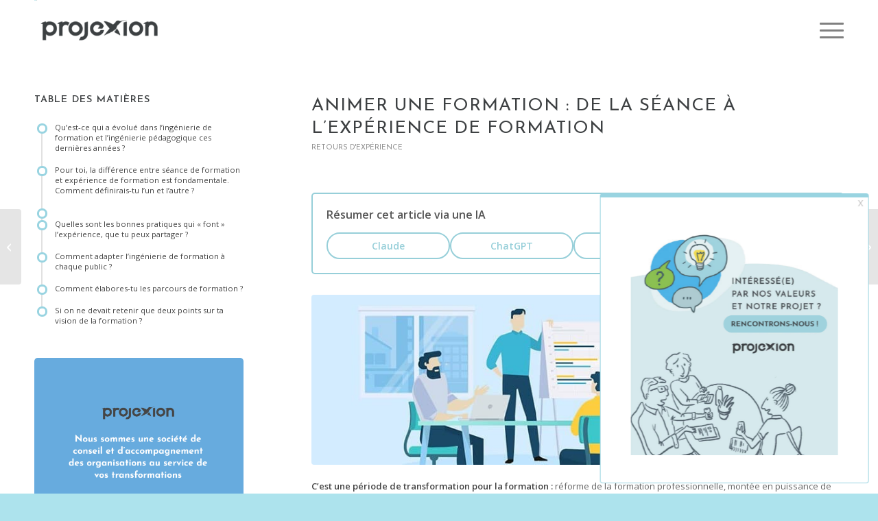

--- FILE ---
content_type: text/html; charset=UTF-8
request_url: https://www.projexion.com/carrefour-apprentissage/rex/experience-formation/
body_size: 23775
content:
<!DOCTYPE html>
<html lang="fr-FR" class="html_stretched responsive av-preloader-disabled  html_header_top html_logo_left html_main_nav_header html_menu_right html_slim html_header_sticky html_header_shrinking html_mobile_menu_tablet html_header_searchicon_disabled html_content_align_center html_header_unstick_top_disabled html_header_stretch_disabled html_elegant-blog html_modern-blog html_av-submenu-hidden html_av-submenu-display-click html_av-overlay-full html_av-submenu-noclone html_entry_id_7966 av-cookies-no-cookie-consent av-no-preview av-default-lightbox html_text_menu_active av-mobile-menu-switch-default">
<head>
<meta charset="UTF-8" />


<!-- mobile setting -->
<meta name="viewport" content="width=device-width, initial-scale=1">

<!-- Scripts/CSS and wp_head hook -->
<meta name='robots' content='index, follow, max-image-preview:large, max-snippet:-1, max-video-preview:-1' />
	<style>img:is([sizes="auto" i], [sizes^="auto," i]) { contain-intrinsic-size: 3000px 1500px }</style>
	
<!-- Google Tag Manager for WordPress by gtm4wp.com -->
<script data-cfasync="false" data-pagespeed-no-defer>
	var gtm4wp_datalayer_name = "dataLayer";
	var dataLayer = dataLayer || [];
</script>
<!-- End Google Tag Manager for WordPress by gtm4wp.com -->
	<!-- This site is optimized with the Yoast SEO plugin v26.2 - https://yoast.com/wordpress/plugins/seo/ -->
	<title>Ingénierie de formation : de la séance à l’expérience de formation</title>
	<meta name="description" content="Découvrez les bonnes pratiques et les convictions d’un formateur sur ce qui permet de partager une « expérience de formation »." />
	<link rel="canonical" href="https://www.projexion.com/carrefour-apprentissage/rex/experience-formation/" />
	<meta property="og:locale" content="fr_FR" />
	<meta property="og:type" content="article" />
	<meta property="og:title" content="Ingénierie de formation : de la séance à l’expérience de formation" />
	<meta property="og:description" content="Découvrez les bonnes pratiques et les convictions d’un formateur sur ce qui permet de partager une « expérience de formation »." />
	<meta property="og:url" content="https://www.projexion.com/carrefour-apprentissage/rex/experience-formation/" />
	<meta property="og:site_name" content="Projexion" />
	<meta property="article:published_time" content="2020-06-10T08:03:17+00:00" />
	<meta property="article:modified_time" content="2022-10-13T08:15:31+00:00" />
	<meta property="og:image" content="https://www.projexion.com/wp-content/uploads/2020/06/Ingenierie-formation.jpg" />
	<meta property="og:image:width" content="1140" />
	<meta property="og:image:height" content="271" />
	<meta property="og:image:type" content="image/jpeg" />
	<meta name="author" content="Séverine Mondon" />
	<meta name="twitter:card" content="summary_large_image" />
	<meta name="twitter:label1" content="Écrit par" />
	<meta name="twitter:data1" content="Séverine Mondon" />
	<meta name="twitter:label2" content="Durée de lecture estimée" />
	<meta name="twitter:data2" content="9 minutes" />
	<script type="application/ld+json" class="yoast-schema-graph">{"@context":"https://schema.org","@graph":[{"@type":"Article","@id":"https://www.projexion.com/carrefour-apprentissage/rex/experience-formation/#article","isPartOf":{"@id":"https://www.projexion.com/carrefour-apprentissage/rex/experience-formation/"},"author":{"name":"Séverine Mondon","@id":"https://www.projexion.com/#/schema/person/41957de26184ec7fc0c96e18033ac72b"},"headline":"Animer une formation : de la séance à l’expérience de formation","datePublished":"2020-06-10T08:03:17+00:00","dateModified":"2022-10-13T08:15:31+00:00","mainEntityOfPage":{"@id":"https://www.projexion.com/carrefour-apprentissage/rex/experience-formation/"},"wordCount":1644,"publisher":{"@id":"https://www.projexion.com/#organization"},"image":{"@id":"https://www.projexion.com/carrefour-apprentissage/rex/experience-formation/#primaryimage"},"thumbnailUrl":"https://www.projexion.com/wp-content/uploads/2020/06/Ingenierie-formation.jpg","keywords":["Formation"],"articleSection":["Retours d'expérience"],"inLanguage":"fr-FR"},{"@type":"WebPage","@id":"https://www.projexion.com/carrefour-apprentissage/rex/experience-formation/","url":"https://www.projexion.com/carrefour-apprentissage/rex/experience-formation/","name":"Ingénierie de formation : de la séance à l’expérience de formation","isPartOf":{"@id":"https://www.projexion.com/#website"},"primaryImageOfPage":{"@id":"https://www.projexion.com/carrefour-apprentissage/rex/experience-formation/#primaryimage"},"image":{"@id":"https://www.projexion.com/carrefour-apprentissage/rex/experience-formation/#primaryimage"},"thumbnailUrl":"https://www.projexion.com/wp-content/uploads/2020/06/Ingenierie-formation.jpg","datePublished":"2020-06-10T08:03:17+00:00","dateModified":"2022-10-13T08:15:31+00:00","description":"Découvrez les bonnes pratiques et les convictions d’un formateur sur ce qui permet de partager une « expérience de formation ».","breadcrumb":{"@id":"https://www.projexion.com/carrefour-apprentissage/rex/experience-formation/#breadcrumb"},"inLanguage":"fr-FR","potentialAction":[{"@type":"ReadAction","target":["https://www.projexion.com/carrefour-apprentissage/rex/experience-formation/"]}]},{"@type":"ImageObject","inLanguage":"fr-FR","@id":"https://www.projexion.com/carrefour-apprentissage/rex/experience-formation/#primaryimage","url":"https://www.projexion.com/wp-content/uploads/2020/06/Ingenierie-formation.jpg","contentUrl":"https://www.projexion.com/wp-content/uploads/2020/06/Ingenierie-formation.jpg","width":1140,"height":271,"caption":"Ingénierie de formation et expérience de formation"},{"@type":"BreadcrumbList","@id":"https://www.projexion.com/carrefour-apprentissage/rex/experience-formation/#breadcrumb","itemListElement":[{"@type":"ListItem","position":1,"name":"Home","item":"https://www.projexion.com/"},{"@type":"ListItem","position":2,"name":"Animer une formation : de la séance à l’expérience de formation"}]},{"@type":"WebSite","@id":"https://www.projexion.com/#website","url":"https://www.projexion.com/","name":"Projexion","description":"Vous mettre en mouvement","publisher":{"@id":"https://www.projexion.com/#organization"},"potentialAction":[{"@type":"SearchAction","target":{"@type":"EntryPoint","urlTemplate":"https://www.projexion.com/?s={search_term_string}"},"query-input":{"@type":"PropertyValueSpecification","valueRequired":true,"valueName":"search_term_string"}}],"inLanguage":"fr-FR"},{"@type":"Organization","@id":"https://www.projexion.com/#organization","name":"Projexion","url":"https://www.projexion.com/","logo":{"@type":"ImageObject","inLanguage":"fr-FR","@id":"https://www.projexion.com/#/schema/logo/image/","url":"https://www.projexion.com/wp-content/uploads/2019/10/logo-projexion-consulting.png","contentUrl":"https://www.projexion.com/wp-content/uploads/2019/10/logo-projexion-consulting.png","width":340,"height":156,"caption":"Projexion"},"image":{"@id":"https://www.projexion.com/#/schema/logo/image/"},"sameAs":["https://fr.linkedin.com/company/projexion-france"]},{"@type":"Person","@id":"https://www.projexion.com/#/schema/person/41957de26184ec7fc0c96e18033ac72b","name":"Séverine Mondon","image":{"@type":"ImageObject","inLanguage":"fr-FR","@id":"https://www.projexion.com/#/schema/person/image/","url":"https://secure.gravatar.com/avatar/b7d1c2f4500b036f76549a2401f2c1be645ddaf7faf4732fcebf1e47c6a1dcb4?s=96&d=mm&r=g","contentUrl":"https://secure.gravatar.com/avatar/b7d1c2f4500b036f76549a2401f2c1be645ddaf7faf4732fcebf1e47c6a1dcb4?s=96&d=mm&r=g","caption":"Séverine Mondon"}}]}</script>
	<!-- / Yoast SEO plugin. -->


<link rel="alternate" type="application/rss+xml" title="Projexion &raquo; Flux" href="https://www.projexion.com/feed/" />
<link rel="alternate" type="application/rss+xml" title="Projexion &raquo; Flux des commentaires" href="https://www.projexion.com/comments/feed/" />
<link rel='stylesheet' id='wp-block-library-css' href='https://www.projexion.com/wp-includes/css/dist/block-library/style.min.css?ver=6.8.3' type='text/css' media='all' />
<style id='global-styles-inline-css' type='text/css'>
:root{--wp--preset--aspect-ratio--square: 1;--wp--preset--aspect-ratio--4-3: 4/3;--wp--preset--aspect-ratio--3-4: 3/4;--wp--preset--aspect-ratio--3-2: 3/2;--wp--preset--aspect-ratio--2-3: 2/3;--wp--preset--aspect-ratio--16-9: 16/9;--wp--preset--aspect-ratio--9-16: 9/16;--wp--preset--color--black: #000000;--wp--preset--color--cyan-bluish-gray: #abb8c3;--wp--preset--color--white: #ffffff;--wp--preset--color--pale-pink: #f78da7;--wp--preset--color--vivid-red: #cf2e2e;--wp--preset--color--luminous-vivid-orange: #ff6900;--wp--preset--color--luminous-vivid-amber: #fcb900;--wp--preset--color--light-green-cyan: #7bdcb5;--wp--preset--color--vivid-green-cyan: #00d084;--wp--preset--color--pale-cyan-blue: #8ed1fc;--wp--preset--color--vivid-cyan-blue: #0693e3;--wp--preset--color--vivid-purple: #9b51e0;--wp--preset--color--metallic-red: #b02b2c;--wp--preset--color--maximum-yellow-red: #edae44;--wp--preset--color--yellow-sun: #eeee22;--wp--preset--color--palm-leaf: #83a846;--wp--preset--color--aero: #7bb0e7;--wp--preset--color--old-lavender: #745f7e;--wp--preset--color--steel-teal: #5f8789;--wp--preset--color--raspberry-pink: #d65799;--wp--preset--color--medium-turquoise: #4ecac2;--wp--preset--gradient--vivid-cyan-blue-to-vivid-purple: linear-gradient(135deg,rgba(6,147,227,1) 0%,rgb(155,81,224) 100%);--wp--preset--gradient--light-green-cyan-to-vivid-green-cyan: linear-gradient(135deg,rgb(122,220,180) 0%,rgb(0,208,130) 100%);--wp--preset--gradient--luminous-vivid-amber-to-luminous-vivid-orange: linear-gradient(135deg,rgba(252,185,0,1) 0%,rgba(255,105,0,1) 100%);--wp--preset--gradient--luminous-vivid-orange-to-vivid-red: linear-gradient(135deg,rgba(255,105,0,1) 0%,rgb(207,46,46) 100%);--wp--preset--gradient--very-light-gray-to-cyan-bluish-gray: linear-gradient(135deg,rgb(238,238,238) 0%,rgb(169,184,195) 100%);--wp--preset--gradient--cool-to-warm-spectrum: linear-gradient(135deg,rgb(74,234,220) 0%,rgb(151,120,209) 20%,rgb(207,42,186) 40%,rgb(238,44,130) 60%,rgb(251,105,98) 80%,rgb(254,248,76) 100%);--wp--preset--gradient--blush-light-purple: linear-gradient(135deg,rgb(255,206,236) 0%,rgb(152,150,240) 100%);--wp--preset--gradient--blush-bordeaux: linear-gradient(135deg,rgb(254,205,165) 0%,rgb(254,45,45) 50%,rgb(107,0,62) 100%);--wp--preset--gradient--luminous-dusk: linear-gradient(135deg,rgb(255,203,112) 0%,rgb(199,81,192) 50%,rgb(65,88,208) 100%);--wp--preset--gradient--pale-ocean: linear-gradient(135deg,rgb(255,245,203) 0%,rgb(182,227,212) 50%,rgb(51,167,181) 100%);--wp--preset--gradient--electric-grass: linear-gradient(135deg,rgb(202,248,128) 0%,rgb(113,206,126) 100%);--wp--preset--gradient--midnight: linear-gradient(135deg,rgb(2,3,129) 0%,rgb(40,116,252) 100%);--wp--preset--font-size--small: 1rem;--wp--preset--font-size--medium: 1.125rem;--wp--preset--font-size--large: 1.75rem;--wp--preset--font-size--x-large: clamp(1.75rem, 3vw, 2.25rem);--wp--preset--spacing--20: 0.44rem;--wp--preset--spacing--30: 0.67rem;--wp--preset--spacing--40: 1rem;--wp--preset--spacing--50: 1.5rem;--wp--preset--spacing--60: 2.25rem;--wp--preset--spacing--70: 3.38rem;--wp--preset--spacing--80: 5.06rem;--wp--preset--shadow--natural: 6px 6px 9px rgba(0, 0, 0, 0.2);--wp--preset--shadow--deep: 12px 12px 50px rgba(0, 0, 0, 0.4);--wp--preset--shadow--sharp: 6px 6px 0px rgba(0, 0, 0, 0.2);--wp--preset--shadow--outlined: 6px 6px 0px -3px rgba(255, 255, 255, 1), 6px 6px rgba(0, 0, 0, 1);--wp--preset--shadow--crisp: 6px 6px 0px rgba(0, 0, 0, 1);}:root { --wp--style--global--content-size: 800px;--wp--style--global--wide-size: 1130px; }:where(body) { margin: 0; }.wp-site-blocks > .alignleft { float: left; margin-right: 2em; }.wp-site-blocks > .alignright { float: right; margin-left: 2em; }.wp-site-blocks > .aligncenter { justify-content: center; margin-left: auto; margin-right: auto; }:where(.is-layout-flex){gap: 0.5em;}:where(.is-layout-grid){gap: 0.5em;}.is-layout-flow > .alignleft{float: left;margin-inline-start: 0;margin-inline-end: 2em;}.is-layout-flow > .alignright{float: right;margin-inline-start: 2em;margin-inline-end: 0;}.is-layout-flow > .aligncenter{margin-left: auto !important;margin-right: auto !important;}.is-layout-constrained > .alignleft{float: left;margin-inline-start: 0;margin-inline-end: 2em;}.is-layout-constrained > .alignright{float: right;margin-inline-start: 2em;margin-inline-end: 0;}.is-layout-constrained > .aligncenter{margin-left: auto !important;margin-right: auto !important;}.is-layout-constrained > :where(:not(.alignleft):not(.alignright):not(.alignfull)){max-width: var(--wp--style--global--content-size);margin-left: auto !important;margin-right: auto !important;}.is-layout-constrained > .alignwide{max-width: var(--wp--style--global--wide-size);}body .is-layout-flex{display: flex;}.is-layout-flex{flex-wrap: wrap;align-items: center;}.is-layout-flex > :is(*, div){margin: 0;}body .is-layout-grid{display: grid;}.is-layout-grid > :is(*, div){margin: 0;}body{padding-top: 0px;padding-right: 0px;padding-bottom: 0px;padding-left: 0px;}a:where(:not(.wp-element-button)){text-decoration: underline;}:root :where(.wp-element-button, .wp-block-button__link){background-color: #32373c;border-width: 0;color: #fff;font-family: inherit;font-size: inherit;line-height: inherit;padding: calc(0.667em + 2px) calc(1.333em + 2px);text-decoration: none;}.has-black-color{color: var(--wp--preset--color--black) !important;}.has-cyan-bluish-gray-color{color: var(--wp--preset--color--cyan-bluish-gray) !important;}.has-white-color{color: var(--wp--preset--color--white) !important;}.has-pale-pink-color{color: var(--wp--preset--color--pale-pink) !important;}.has-vivid-red-color{color: var(--wp--preset--color--vivid-red) !important;}.has-luminous-vivid-orange-color{color: var(--wp--preset--color--luminous-vivid-orange) !important;}.has-luminous-vivid-amber-color{color: var(--wp--preset--color--luminous-vivid-amber) !important;}.has-light-green-cyan-color{color: var(--wp--preset--color--light-green-cyan) !important;}.has-vivid-green-cyan-color{color: var(--wp--preset--color--vivid-green-cyan) !important;}.has-pale-cyan-blue-color{color: var(--wp--preset--color--pale-cyan-blue) !important;}.has-vivid-cyan-blue-color{color: var(--wp--preset--color--vivid-cyan-blue) !important;}.has-vivid-purple-color{color: var(--wp--preset--color--vivid-purple) !important;}.has-metallic-red-color{color: var(--wp--preset--color--metallic-red) !important;}.has-maximum-yellow-red-color{color: var(--wp--preset--color--maximum-yellow-red) !important;}.has-yellow-sun-color{color: var(--wp--preset--color--yellow-sun) !important;}.has-palm-leaf-color{color: var(--wp--preset--color--palm-leaf) !important;}.has-aero-color{color: var(--wp--preset--color--aero) !important;}.has-old-lavender-color{color: var(--wp--preset--color--old-lavender) !important;}.has-steel-teal-color{color: var(--wp--preset--color--steel-teal) !important;}.has-raspberry-pink-color{color: var(--wp--preset--color--raspberry-pink) !important;}.has-medium-turquoise-color{color: var(--wp--preset--color--medium-turquoise) !important;}.has-black-background-color{background-color: var(--wp--preset--color--black) !important;}.has-cyan-bluish-gray-background-color{background-color: var(--wp--preset--color--cyan-bluish-gray) !important;}.has-white-background-color{background-color: var(--wp--preset--color--white) !important;}.has-pale-pink-background-color{background-color: var(--wp--preset--color--pale-pink) !important;}.has-vivid-red-background-color{background-color: var(--wp--preset--color--vivid-red) !important;}.has-luminous-vivid-orange-background-color{background-color: var(--wp--preset--color--luminous-vivid-orange) !important;}.has-luminous-vivid-amber-background-color{background-color: var(--wp--preset--color--luminous-vivid-amber) !important;}.has-light-green-cyan-background-color{background-color: var(--wp--preset--color--light-green-cyan) !important;}.has-vivid-green-cyan-background-color{background-color: var(--wp--preset--color--vivid-green-cyan) !important;}.has-pale-cyan-blue-background-color{background-color: var(--wp--preset--color--pale-cyan-blue) !important;}.has-vivid-cyan-blue-background-color{background-color: var(--wp--preset--color--vivid-cyan-blue) !important;}.has-vivid-purple-background-color{background-color: var(--wp--preset--color--vivid-purple) !important;}.has-metallic-red-background-color{background-color: var(--wp--preset--color--metallic-red) !important;}.has-maximum-yellow-red-background-color{background-color: var(--wp--preset--color--maximum-yellow-red) !important;}.has-yellow-sun-background-color{background-color: var(--wp--preset--color--yellow-sun) !important;}.has-palm-leaf-background-color{background-color: var(--wp--preset--color--palm-leaf) !important;}.has-aero-background-color{background-color: var(--wp--preset--color--aero) !important;}.has-old-lavender-background-color{background-color: var(--wp--preset--color--old-lavender) !important;}.has-steel-teal-background-color{background-color: var(--wp--preset--color--steel-teal) !important;}.has-raspberry-pink-background-color{background-color: var(--wp--preset--color--raspberry-pink) !important;}.has-medium-turquoise-background-color{background-color: var(--wp--preset--color--medium-turquoise) !important;}.has-black-border-color{border-color: var(--wp--preset--color--black) !important;}.has-cyan-bluish-gray-border-color{border-color: var(--wp--preset--color--cyan-bluish-gray) !important;}.has-white-border-color{border-color: var(--wp--preset--color--white) !important;}.has-pale-pink-border-color{border-color: var(--wp--preset--color--pale-pink) !important;}.has-vivid-red-border-color{border-color: var(--wp--preset--color--vivid-red) !important;}.has-luminous-vivid-orange-border-color{border-color: var(--wp--preset--color--luminous-vivid-orange) !important;}.has-luminous-vivid-amber-border-color{border-color: var(--wp--preset--color--luminous-vivid-amber) !important;}.has-light-green-cyan-border-color{border-color: var(--wp--preset--color--light-green-cyan) !important;}.has-vivid-green-cyan-border-color{border-color: var(--wp--preset--color--vivid-green-cyan) !important;}.has-pale-cyan-blue-border-color{border-color: var(--wp--preset--color--pale-cyan-blue) !important;}.has-vivid-cyan-blue-border-color{border-color: var(--wp--preset--color--vivid-cyan-blue) !important;}.has-vivid-purple-border-color{border-color: var(--wp--preset--color--vivid-purple) !important;}.has-metallic-red-border-color{border-color: var(--wp--preset--color--metallic-red) !important;}.has-maximum-yellow-red-border-color{border-color: var(--wp--preset--color--maximum-yellow-red) !important;}.has-yellow-sun-border-color{border-color: var(--wp--preset--color--yellow-sun) !important;}.has-palm-leaf-border-color{border-color: var(--wp--preset--color--palm-leaf) !important;}.has-aero-border-color{border-color: var(--wp--preset--color--aero) !important;}.has-old-lavender-border-color{border-color: var(--wp--preset--color--old-lavender) !important;}.has-steel-teal-border-color{border-color: var(--wp--preset--color--steel-teal) !important;}.has-raspberry-pink-border-color{border-color: var(--wp--preset--color--raspberry-pink) !important;}.has-medium-turquoise-border-color{border-color: var(--wp--preset--color--medium-turquoise) !important;}.has-vivid-cyan-blue-to-vivid-purple-gradient-background{background: var(--wp--preset--gradient--vivid-cyan-blue-to-vivid-purple) !important;}.has-light-green-cyan-to-vivid-green-cyan-gradient-background{background: var(--wp--preset--gradient--light-green-cyan-to-vivid-green-cyan) !important;}.has-luminous-vivid-amber-to-luminous-vivid-orange-gradient-background{background: var(--wp--preset--gradient--luminous-vivid-amber-to-luminous-vivid-orange) !important;}.has-luminous-vivid-orange-to-vivid-red-gradient-background{background: var(--wp--preset--gradient--luminous-vivid-orange-to-vivid-red) !important;}.has-very-light-gray-to-cyan-bluish-gray-gradient-background{background: var(--wp--preset--gradient--very-light-gray-to-cyan-bluish-gray) !important;}.has-cool-to-warm-spectrum-gradient-background{background: var(--wp--preset--gradient--cool-to-warm-spectrum) !important;}.has-blush-light-purple-gradient-background{background: var(--wp--preset--gradient--blush-light-purple) !important;}.has-blush-bordeaux-gradient-background{background: var(--wp--preset--gradient--blush-bordeaux) !important;}.has-luminous-dusk-gradient-background{background: var(--wp--preset--gradient--luminous-dusk) !important;}.has-pale-ocean-gradient-background{background: var(--wp--preset--gradient--pale-ocean) !important;}.has-electric-grass-gradient-background{background: var(--wp--preset--gradient--electric-grass) !important;}.has-midnight-gradient-background{background: var(--wp--preset--gradient--midnight) !important;}.has-small-font-size{font-size: var(--wp--preset--font-size--small) !important;}.has-medium-font-size{font-size: var(--wp--preset--font-size--medium) !important;}.has-large-font-size{font-size: var(--wp--preset--font-size--large) !important;}.has-x-large-font-size{font-size: var(--wp--preset--font-size--x-large) !important;}
:where(.wp-block-post-template.is-layout-flex){gap: 1.25em;}:where(.wp-block-post-template.is-layout-grid){gap: 1.25em;}
:where(.wp-block-columns.is-layout-flex){gap: 2em;}:where(.wp-block-columns.is-layout-grid){gap: 2em;}
:root :where(.wp-block-pullquote){font-size: 1.5em;line-height: 1.6;}
</style>
<link rel='stylesheet' id='ayudawp-aiss-styles-css' href='https://www.projexion.com/wp-content/plugins/ai-share-summarize/assets/css/ai-share-summarize.css?ver=1.2.0' type='text/css' media='all' />
<style id='wpgb-head-inline-css' type='text/css'>
.wp-grid-builder:not(.wpgb-template),.wpgb-facet{opacity:0.01}.wpgb-facet fieldset{margin:0;padding:0;border:none;outline:none;box-shadow:none}.wpgb-facet fieldset:last-child{margin-bottom:40px;}.wpgb-facet fieldset legend.wpgb-sr-only{height:1px;width:1px}
</style>
<link rel='stylesheet' id='codes-11075-css-output-css' href='//www.projexion.com/wp-content/custom_codes/11075-css-output.css?ver=982' type='text/css' media='all' />
<link rel='stylesheet' id='avia-merged-styles-css' href='https://www.projexion.com/wp-content/uploads/dynamic_avia/avia-merged-styles-3e76c487325b100b49bb5868e0aa1f9a---693ff87f1c94c.css' type='text/css' media='all' />
<script type="text/javascript" src="https://www.projexion.com/wp-includes/js/jquery/jquery.min.js?ver=3.7.1" id="jquery-core-js"></script>
<script type="text/javascript" src="https://www.projexion.com/wp-includes/js/jquery/jquery-migrate.min.js?ver=3.4.1" id="jquery-migrate-js"></script>
<script type="text/javascript" id="jquery-js-after">
/* <![CDATA[ */
            var ayudawpAissL10n = {"promptCopied":"Prompt copied to clipboard!","geminiTooltipShort":"Gemini: Copy prompt & open","geminiTooltipLong":"Copy prompt and open Gemini","platformNames":{"twitter":"X (Twitter)","linkedin":"LinkedIn","facebook":"Facebook","telegram":"Telegram","whatsapp":"WhatsApp","email":"Email","raindrop":"Raindrop","claude":"Claude AI","chatgpt":"ChatGPT","google_ai":"Google AI","gemini":"Gemini","grok":"Grok","perplexity":"Perplexity"}};
            
            function copyToClipboard(text) {
                if (navigator.clipboard && window.isSecureContext) {
                    return navigator.clipboard.writeText(text);
                } else {
                    var textArea = document.createElement("textarea");
                    textArea.value = text;
                    textArea.style.position = "fixed";
                    textArea.style.left = "-999999px";
                    textArea.style.top = "-999999px";
                    document.body.appendChild(textArea);
                    textArea.focus();
                    textArea.select();
                    
                    return new Promise((resolve, reject) => {
                        try {
                            document.execCommand("copy") ? resolve() : reject();
                        } catch (err) {
                            reject(err);
                        } finally {
                            textArea.remove();
                        }
                    });
                }
            }
            
            function showNotification(message, type) {
                if (document.querySelector(".ayudawp-notification")) return;
                
                var notification = document.createElement("div");
                notification.className = "ayudawp-notification ayudawp-notification-" + type;
                notification.textContent = message;
                notification.style.cssText = "position:fixed;top:50%;left:50%;transform:translate(-50%,-50%);background:#333;color:white;padding:16px 24px;border-radius:8px;font-size:14px;font-weight:500;z-index:9999;box-shadow:0 8px 32px rgba(0,0,0,0.3);opacity:0;transition:all 0.4s ease;border:1px solid #555;";
                
                document.body.appendChild(notification);
                
                setTimeout(function() {
                    notification.style.opacity = "1";
                }, 50);
                
                setTimeout(function() {
                    notification.style.opacity = "0";
                    notification.style.transform = "translate(-50%,-50%) scale(0.9)";
                    setTimeout(function() {
                        if (notification.parentNode) {
                            notification.parentNode.removeChild(notification);
                        }
                    }, 400);
                }, 2500);
            }
            
            document.addEventListener("click", function(e) {
                var button = e.target.closest(".ayudawp-share-btn");
                if (!button) return;
                
                e.preventDefault();
                e.stopPropagation();
                e.stopImmediatePropagation();
                
                var url = button.getAttribute("data-url");
                var platform = button.getAttribute("data-platform");
                
                if (!platform) {
                    var classes = button.className.split(" ");
                    var platforms = ["twitter", "linkedin", "facebook", "telegram", "whatsapp", "email", "raindrop", "claude", "chatgpt", "google-ai", "gemini", "grok", "perplexity"];
                    for (var i = 0; i < platforms.length; i++) {
                        if (classes.indexOf(platforms[i]) !== -1) {
                            platform = platforms[i];
                            break;
                        }
                    }
                }
                
                if (!url) {
                    return false;
                }
                
                // Special handling for Gemini (copy prompt behavior)
                if (platform === "gemini" || button.classList.contains("gemini")) {
                    try {
                        var urlParts = url.split("?");
                        var queryString = urlParts.length > 1 ? urlParts[1] : "";
                        var urlParams = new URLSearchParams(queryString);
                        var prompt = urlParams.get("prompt") || "";
                        
                        if (prompt) {
                            copyToClipboard(decodeURIComponent(prompt)).then(function() {
                                showNotification(ayudawpAissL10n.promptCopied, "success");
                                setTimeout(function() {
                                    window.open("https://gemini.google.com/app", "_blank", "noopener,noreferrer");
                                }, 500);
                            }).catch(function() {
                                window.open("https://gemini.google.com/app", "_blank", "noopener,noreferrer");
                            });
                        } else {
                            window.open("https://gemini.google.com/app", "_blank", "noopener,noreferrer");
                        }
                    } catch (error) {
                        window.open("https://gemini.google.com/app", "_blank", "noopener,noreferrer");
                    }
                    return false;
                }
                
                // Social media popups
                if (platform === "twitter" || platform === "linkedin" || platform === "facebook" || platform === "telegram" ||
                    button.classList.contains("twitter") || button.classList.contains("linkedin") || 
                    button.classList.contains("facebook") || button.classList.contains("telegram")) {
                    
                    var width = 600, height = 400;
                    var left = (screen.width / 2) - (width / 2);
                    var top = (screen.height / 2) - (height / 2);
                    
                    window.open(url, "share", "width=" + width + ",height=" + height + ",left=" + left + ",top=" + top + ",scrollbars=yes,resizable=yes");
                    return false;
                }
                
                // Default behavior for all other buttons including Google AI
                window.open(url, "_blank", "noopener,noreferrer");
                return false;
                
            }, true);
            
/* ]]> */
</script>
<script type="text/javascript" src="https://www.projexion.com/wp-content/uploads/dynamic_avia/avia-head-scripts-b3faf249a4061e10ec9aa1279edd9e5d---693ff87f3b87c.js" id="avia-head-scripts-js"></script>
<link rel="EditURI" type="application/rsd+xml" title="RSD" href="https://www.projexion.com/xmlrpc.php?rsd" />
<meta name="generator" content="WordPress 6.8.3" />
<link rel='shortlink' href='https://www.projexion.com/?p=7966' />
<link rel="alternate" title="oEmbed (JSON)" type="application/json+oembed" href="https://www.projexion.com/wp-json/oembed/1.0/embed?url=https%3A%2F%2Fwww.projexion.com%2Fcarrefour-apprentissage%2Frex%2Fexperience-formation%2F" />
<link rel="alternate" title="oEmbed (XML)" type="text/xml+oembed" href="https://www.projexion.com/wp-json/oembed/1.0/embed?url=https%3A%2F%2Fwww.projexion.com%2Fcarrefour-apprentissage%2Frex%2Fexperience-formation%2F&#038;format=xml" />
<noscript><style>.wp-grid-builder .wpgb-card.wpgb-card-hidden .wpgb-card-wrapper{opacity:1!important;visibility:visible!important;transform:none!important}.wpgb-facet {opacity:1!important;pointer-events:auto!important}.wpgb-facet *:not(.wpgb-pagination-facet){display:none}</style></noscript>
<!-- Google Tag Manager for WordPress by gtm4wp.com -->
<!-- GTM Container placement set to automatic -->
<script data-cfasync="false" data-pagespeed-no-defer type="text/javascript">
	var dataLayer_content = {"pagePostType":"post","pagePostType2":"single-post","pageCategory":["rex"]};
	dataLayer.push( dataLayer_content );
</script>
<script data-cfasync="false" data-pagespeed-no-defer type="text/javascript">
(function(w,d,s,l,i){w[l]=w[l]||[];w[l].push({'gtm.start':
new Date().getTime(),event:'gtm.js'});var f=d.getElementsByTagName(s)[0],
j=d.createElement(s),dl=l!='dataLayer'?'&l='+l:'';j.async=true;j.src=
'//www.googletagmanager.com/gtm.js?id='+i+dl;f.parentNode.insertBefore(j,f);
})(window,document,'script','dataLayer','GTM-WV58SVD');
</script>
<!-- End Google Tag Manager for WordPress by gtm4wp.com --><link rel="preconnect" href="https://fonts.googleapis.com">
<link rel="preconnect" href="https://fonts.gstatic.com" crossorigin>
<link href="https://fonts.googleapis.com/css2?family=Covered+By+Your+Grace&family=Josefin+Sans:ital,wght@0,100..700;1,100..700&display=swap" rel="stylesheet">

<link rel="icon" href="/wp-content/uploads/2019/10/favicon-projexion.png" type="image/png">
<!--[if lt IE 9]><script src="https://www.projexion.com/wp-content/themes/enfold/js/html5shiv.js"></script><![endif]--><link rel="profile" href="https://gmpg.org/xfn/11" />
<link rel="alternate" type="application/rss+xml" title="Projexion RSS2 Feed" href="https://www.projexion.com/feed/" />
<link rel="pingback" href="https://www.projexion.com/xmlrpc.php" />

<!-- To speed up the rendering and to display the site as fast as possible to the user we include some styles and scripts for above the fold content inline -->
<script type="text/javascript">'use strict';var avia_is_mobile=!1;if(/Android|webOS|iPhone|iPad|iPod|BlackBerry|IEMobile|Opera Mini/i.test(navigator.userAgent)&&'ontouchstart' in document.documentElement){avia_is_mobile=!0;document.documentElement.className+=' avia_mobile '}
else{document.documentElement.className+=' avia_desktop '};document.documentElement.className+=' js_active ';(function(){var e=['-webkit-','-moz-','-ms-',''],n='',o=!1,a=!1;for(var t in e){if(e[t]+'transform' in document.documentElement.style){o=!0;n=e[t]+'transform'};if(e[t]+'perspective' in document.documentElement.style){a=!0}};if(o){document.documentElement.className+=' avia_transform '};if(a){document.documentElement.className+=' avia_transform3d '};if(typeof document.getElementsByClassName=='function'&&typeof document.documentElement.getBoundingClientRect=='function'&&avia_is_mobile==!1){if(n&&window.innerHeight>0){setTimeout(function(){var e=0,o={},a=0,t=document.getElementsByClassName('av-parallax'),i=window.pageYOffset||document.documentElement.scrollTop;for(e=0;e<t.length;e++){t[e].style.top='0px';o=t[e].getBoundingClientRect();a=Math.ceil((window.innerHeight+i-o.top)*0.3);t[e].style[n]='translate(0px, '+a+'px)';t[e].style.top='auto';t[e].className+=' enabled-parallax '}},50)}}})();</script>		<style type="text/css" id="wp-custom-css">
			.page .texte-courant{
	font-size:16px;
}
body .grecaptcha-badge{
	visibility: collapse!important;  
}		</style>
		<style type="text/css">
		@font-face {font-family: 'entypo-fontello-enfold'; font-weight: normal; font-style: normal; font-display: auto;
		src: url('https://www.projexion.com/wp-content/themes/enfold/config-templatebuilder/avia-template-builder/assets/fonts/entypo-fontello-enfold/entypo-fontello-enfold.woff2') format('woff2'),
		url('https://www.projexion.com/wp-content/themes/enfold/config-templatebuilder/avia-template-builder/assets/fonts/entypo-fontello-enfold/entypo-fontello-enfold.woff') format('woff'),
		url('https://www.projexion.com/wp-content/themes/enfold/config-templatebuilder/avia-template-builder/assets/fonts/entypo-fontello-enfold/entypo-fontello-enfold.ttf') format('truetype'),
		url('https://www.projexion.com/wp-content/themes/enfold/config-templatebuilder/avia-template-builder/assets/fonts/entypo-fontello-enfold/entypo-fontello-enfold.svg#entypo-fontello-enfold') format('svg'),
		url('https://www.projexion.com/wp-content/themes/enfold/config-templatebuilder/avia-template-builder/assets/fonts/entypo-fontello-enfold/entypo-fontello-enfold.eot'),
		url('https://www.projexion.com/wp-content/themes/enfold/config-templatebuilder/avia-template-builder/assets/fonts/entypo-fontello-enfold/entypo-fontello-enfold.eot?#iefix') format('embedded-opentype');
		}

		#top .avia-font-entypo-fontello-enfold, body .avia-font-entypo-fontello-enfold, html body [data-av_iconfont='entypo-fontello-enfold']:before{ font-family: 'entypo-fontello-enfold'; }
		
		@font-face {font-family: 'entypo-fontello'; font-weight: normal; font-style: normal; font-display: auto;
		src: url('https://www.projexion.com/wp-content/themes/enfold/config-templatebuilder/avia-template-builder/assets/fonts/entypo-fontello/entypo-fontello.woff2') format('woff2'),
		url('https://www.projexion.com/wp-content/themes/enfold/config-templatebuilder/avia-template-builder/assets/fonts/entypo-fontello/entypo-fontello.woff') format('woff'),
		url('https://www.projexion.com/wp-content/themes/enfold/config-templatebuilder/avia-template-builder/assets/fonts/entypo-fontello/entypo-fontello.ttf') format('truetype'),
		url('https://www.projexion.com/wp-content/themes/enfold/config-templatebuilder/avia-template-builder/assets/fonts/entypo-fontello/entypo-fontello.svg#entypo-fontello') format('svg'),
		url('https://www.projexion.com/wp-content/themes/enfold/config-templatebuilder/avia-template-builder/assets/fonts/entypo-fontello/entypo-fontello.eot'),
		url('https://www.projexion.com/wp-content/themes/enfold/config-templatebuilder/avia-template-builder/assets/fonts/entypo-fontello/entypo-fontello.eot?#iefix') format('embedded-opentype');
		}

		#top .avia-font-entypo-fontello, body .avia-font-entypo-fontello, html body [data-av_iconfont='entypo-fontello']:before{ font-family: 'entypo-fontello'; }
		</style>

<!--
Debugging Info for Theme support: 

Theme: Enfold
Version: 7.1.3
Installed: enfold
AviaFramework Version: 5.6
AviaBuilder Version: 6.0
aviaElementManager Version: 1.0.1
- - - - - - - - - - -
ChildTheme: Enfold Child
ChildTheme Version: 2.0
ChildTheme Installed: enfold

- - - - - - - - - - -
ML:512-PU:51-PLA:17
WP:6.8.3
Compress: CSS:all theme files - JS:all theme files
Updates: disabled
PLAu:16
-->
</head>

<body id="top" class="wp-singular post-template-default single single-post postid-7966 single-format-standard wp-theme-enfold wp-child-theme-enfold-child stretched no_sidebar_border avia-mobile-no-animations rtl_columns av-curtain-numeric josefin_sans open_sans  post-type-post category-rex post_tag-formation avia-responsive-images-support" itemscope="itemscope" itemtype="https://schema.org/WebPage" >

	
<!-- GTM Container placement set to automatic -->
<!-- Google Tag Manager (noscript) -->
				<noscript><iframe src="https://www.googletagmanager.com/ns.html?id=GTM-WV58SVD" height="0" width="0" style="display:none;visibility:hidden" aria-hidden="true"></iframe></noscript>
<!-- End Google Tag Manager (noscript) -->
	<div id='wrap_all'>

	
<header id='header' class='all_colors header_color light_bg_color  av_header_top av_logo_left av_main_nav_header av_menu_right av_slim av_header_sticky av_header_shrinking av_header_stretch_disabled av_mobile_menu_tablet av_header_searchicon_disabled av_header_unstick_top_disabled av_bottom_nav_disabled  av_header_border_disabled' aria-label="Header" data-av_shrink_factor='50' role="banner" itemscope="itemscope" itemtype="https://schema.org/WPHeader" >

		<div  id='header_main' class='container_wrap container_wrap_logo'>

        <div class='container av-logo-container'><div class='inner-container'><span class='logo avia-standard-logo'><a href='https://www.projexion.com/' class='' aria-label='Projexion' ><img src="/wp-content/uploads/2019/10/logo-projexion-consulting-300x138.png" height="100" width="300" alt='Projexion' title='' /></a></span><nav class='main_menu' data-selectname='Sélectionner une page'  role="navigation" itemscope="itemscope" itemtype="https://schema.org/SiteNavigationElement" ><div class="avia-menu av-main-nav-wrap"><ul role="menu" class="menu av-main-nav" id="avia-menu"><li role="menuitem" id="menu-item-19027" class="menu-item menu-item-type-custom menu-item-object-custom menu-item-has-children menu-item-mega-parent  menu-item-top-level menu-item-top-level-1"><a itemprop="url" tabindex="0"><span class="avia-bullet"></span><span class="avia-menu-text">Nos Savoir-faire</span><span class="avia-menu-fx"><span class="avia-arrow-wrap"><span class="avia-arrow"></span></span></span></a>
<div class='avia_mega_div avia_mega4 twelve units'>

<ul class="sub-menu">
	<li role="menuitem" id="menu-item-19033" class="mega-sf-col mega-sf-col-1 menu-item menu-item-type-custom menu-item-object-custom menu-item-has-children avia_mega_menu_columns_4 three units  avia_mega_menu_columns_first">
	<ul class="sub-menu">
		<li role="menuitem" id="menu-item-19037" class="avia_mega_text_block sf-intro-menu-item menu-item menu-item-type-custom menu-item-object-custom"><p class="h4-menu">De l'inspiration <br>à la performance</p>
<p>Chez Projexion, nous sommes convaincus que l’inspiration insuffle la performance. Nous accompagnons la transformation des entreprises grâce à 3 grands savoir-faire qui nous permettent de <b>concevoir</b> ensemble, <b>impulser</b> le mouvement et <b>transmettre</b>.</p></li>
	</ul>
</li>
	<li role="menuitem" id="menu-item-19034" class="mega-sf-col mega-sf-col-2 menu-item menu-item-type-custom menu-item-object-custom menu-item-has-children avia_mega_menu_columns_4 three units ">
	<ul class="sub-menu">
		<li role="menuitem" id="menu-item-19030" class="avia_mega_text_block sf-design-menu-item sf-mega-item-logo menu-item menu-item-type-post_type menu-item-object-page"><a href="/savoir-faire/design/" class="mega-logo-link" ><img class="size-full aligncenter logo-menu" src="/wp-content/uploads/2023/05/logo-design.svg" alt="Savoir-faire : Design" loading="lazy"><img class="size-full aligncenter logo-menu-mobile" src="/wp-content/uploads/2023/05/logo-design-blanc.svg" alt="Savoir-faire : Design" loading="lazy"></a>
<a href="/savoir-faire/design/" class="mega-btn">Créons ensemble</a></li>
	</ul>
</li>
	<li role="menuitem" id="menu-item-19035" class="mega-sf-col mega-sf-col-3 menu-item menu-item-type-custom menu-item-object-custom menu-item-has-children avia_mega_menu_columns_4 three units ">
	<ul class="sub-menu">
		<li role="menuitem" id="menu-item-19029" class="avia_mega_text_block sf-moove-menu-item sf-mega-item-logo menu-item menu-item-type-post_type menu-item-object-page"><a href="/savoir-faire/moove/" class="mega-logo-link" ><img class="size-full aligncenter logo-menu" src="/wp-content/uploads/2023/05/logo-moove.svg" alt="Savoir-faire : moove" loading="lazy"><img class="size-full aligncenter logo-menu-mobile" src="/wp-content/uploads/2023/05/logo-moove-blanc.svg" alt="Savoir-faire : moove" loading="lazy"></a>
<a href="/savoir-faire/moove/" class="mega-btn">Impulsons le mouvement</a></li>
	</ul>
</li>
	<li role="menuitem" id="menu-item-19036" class="mega-sf-col mega-sf-col-4 menu-item menu-item-type-custom menu-item-object-custom menu-item-has-children avia_mega_menu_columns_4 three units avia_mega_menu_columns_last">
	<ul class="sub-menu">
		<li role="menuitem" id="menu-item-19028" class="avia_mega_text_block sf-train-menu-item sf-mega-item-logo menu-item menu-item-type-post_type menu-item-object-page"><a href="/savoir-faire/train/" class="mega-logo-link" ><img class="size-full aligncenter logo-menu" src="/wp-content/uploads/2023/05/logo-train.svg" alt="Savoir-faire : train" loading="lazy"><img class="size-full aligncenter logo-menu-mobile" src="/wp-content/uploads/2023/05/logo-train-blanc.svg" alt="Savoir-faire : train" loading="lazy"></a>
<a href="/savoir-faire/train/" class="mega-btn">Apprenons et transmettons</a></li>
	</ul>
</li>
</ul>

</div>
</li>
<li role="menuitem" id="menu-item-19038" class="menu-item menu-item-type-custom menu-item-object-custom menu-item-has-children menu-item-mega-parent  menu-item-top-level menu-item-top-level-2"><a itemprop="url" tabindex="0"><span class="avia-bullet"></span><span class="avia-menu-text">Vos enjeux</span><span class="avia-menu-fx"><span class="avia-arrow-wrap"><span class="avia-arrow"></span></span></span></a>
<div class='avia_mega_div avia_mega3 nine units'>

<ul class="sub-menu">
	<li role="menuitem" id="menu-item-19039" class="mega-enjeux-col mega-enjeux-col-1 menu-item menu-item-type-custom menu-item-object-custom menu-item-has-children avia_mega_menu_columns_3 three units  avia_mega_menu_columns_first"><span class='mega_menu_title heading-color av-special-font'>Organiser <br>la transformation</span>
	<ul class="sub-menu">
		<li role="menuitem" id="menu-item-19043" class="menu-item menu-item-type-post_type menu-item-object-page"><a href="https://www.projexion.com/metier/conseil-systeme-information/elaborer-un-schema-directeur/" itemprop="url" tabindex="0"><span class="avia-bullet"></span><span class="avia-menu-text">Élaborer un schéma Directeur</span></a></li>
		<li role="menuitem" id="menu-item-10641" class="menu-item menu-item-type-post_type menu-item-object-page"><a href="https://www.projexion.com/enjeux/agiliser-si/enjeux-agiliser-si-architecture-entreprise/" itemprop="url" tabindex="0"><span class="avia-bullet"></span><span class="avia-menu-text">Développer l’architecture d’entreprise</span></a></li>
		<li role="menuitem" id="menu-item-4954" class="menu-item menu-item-type-post_type menu-item-object-page"><a href="https://www.projexion.com/enjeux/garantir-efficience/" itemprop="url" tabindex="0"><span class="avia-bullet"></span><span class="avia-menu-text">Garantir l&rsquo;efficience</span></a></li>
		<li role="menuitem" id="menu-item-22322" class="menu-item menu-item-type-post_type menu-item-object-page"><a href="https://www.projexion.com/enjeux/audit-managerial/" itemprop="url" tabindex="0"><span class="avia-bullet"></span><span class="avia-menu-text">Réaliser un audit managérial</span></a></li>
		<li role="menuitem" id="menu-item-4780" class="menu-item menu-item-type-post_type menu-item-object-page"><a href="https://www.projexion.com/enjeux/travailler-ensemble/" itemprop="url" tabindex="0"><span class="avia-bullet"></span><span class="avia-menu-text">Travailler ensemble</span></a></li>
	</ul>
</li>
	<li role="menuitem" id="menu-item-15397" class="mega-enjeux-col mega-enjeux-col-2 menu-item menu-item-type-post_type menu-item-object-page menu-item-has-children avia_mega_menu_columns_3 three units "><span class='mega_menu_title heading-color av-special-font'><a href='https://www.projexion.com/enjeux/accompagner-la-transformation/'>Accompagner <br>la transformation</a></span>
	<ul class="sub-menu">
		<li role="menuitem" id="menu-item-22157" class="menu-item menu-item-type-post_type menu-item-object-page"><a href="https://www.projexion.com/enjeux/accompagner-la-transformation/design-organisationnel/" itemprop="url" tabindex="0"><span class="avia-bullet"></span><span class="avia-menu-text">Réaliser un design organisationnel</span></a></li>
		<li role="menuitem" id="menu-item-4833" class="menu-item menu-item-type-post_type menu-item-object-page"><a href="https://www.projexion.com/enjeux/conseil-innovation/" itemprop="url" tabindex="0"><span class="avia-bullet"></span><span class="avia-menu-text">Innover</span></a></li>
		<li role="menuitem" id="menu-item-16968" class="menu-item menu-item-type-post_type menu-item-object-page"><a href="https://www.projexion.com/enjeux/accompagner-la-transformation/cadrer-les-projets/" itemprop="url" tabindex="0"><span class="avia-bullet"></span><span class="avia-menu-text">Cadrer vos projets</span></a></li>
		<li role="menuitem" id="menu-item-17243" class="menu-item menu-item-type-post_type menu-item-object-page"><a href="https://www.projexion.com/enjeux/accompagner-la-transformation/aide-au-choix-de-solutions/" itemprop="url" tabindex="0"><span class="avia-bullet"></span><span class="avia-menu-text">Aide au choix de solutions</span></a></li>
		<li role="menuitem" id="menu-item-14954" class="menu-item menu-item-type-post_type menu-item-object-page"><a href="https://www.projexion.com/enjeux/communiquer-projets-transfo/" itemprop="url" tabindex="0"><span class="avia-bullet"></span><span class="avia-menu-text">Communiquer sur vos projets</span></a></li>
	</ul>
</li>
	<li role="menuitem" id="menu-item-17848" class="mega-enjeux-col mega-enjeux-col-3 menu-item menu-item-type-post_type menu-item-object-page menu-item-has-children avia_mega_menu_columns_3 three units avia_mega_menu_columns_last"><span class='mega_menu_title heading-color av-special-font'><a href='https://www.projexion.com/enjeux/developper-le-capital-humain/'>Développer <br>le Capital Humain</a></span>
	<ul class="sub-menu">
		<li role="menuitem" id="menu-item-4982" class="menu-item menu-item-type-post_type menu-item-object-page"><a href="https://www.projexion.com/enjeux/accompagnement-changement/" itemprop="url" tabindex="0"><span class="avia-bullet"></span><span class="avia-menu-text">Accompagner le changement</span></a></li>
		<li role="menuitem" id="menu-item-18418" class="menu-item menu-item-type-post_type menu-item-object-page"><a href="https://www.projexion.com/enjeux/developper-le-capital-humain/transformation-organisationnelle/" itemprop="url" tabindex="0"><span class="avia-bullet"></span><span class="avia-menu-text">Transformer votre  organisation</span></a></li>
		<li role="menuitem" id="menu-item-20911" class="menu-item menu-item-type-post_type menu-item-object-page"><a href="https://www.projexion.com/enjeux/developper-le-capital-humain/deployer-gepp/" itemprop="url" tabindex="0"><span class="avia-bullet"></span><span class="avia-menu-text">Mettre en place une GEPP</span></a></li>
		<li role="menuitem" id="menu-item-19522" class="menu-item menu-item-type-post_type menu-item-object-page"><a href="https://www.projexion.com/enjeux/developper-le-capital-humain/developpement-collaborateurs/" itemprop="url" tabindex="0"><span class="avia-bullet"></span><span class="avia-menu-text">Accompagner le développement de vos collaborateurs</span></a></li>
		<li role="menuitem" id="menu-item-15340" class="menu-item menu-item-type-post_type menu-item-object-page"><a href="https://www.projexion.com/metier/conseil-rh/digitaliser-vos-parcours-de-formation/" itemprop="url" tabindex="0"><span class="avia-bullet"></span><span class="avia-menu-text">Digitaliser vos parcours de formation</span></a></li>
		<li role="menuitem" id="menu-item-18464" class="menu-item menu-item-type-post_type menu-item-object-page"><a href="https://www.projexion.com/enjeux/developper-le-capital-humain/serious-game/" itemprop="url" tabindex="0"><span class="avia-bullet"></span><span class="avia-menu-text">Concevoir des Serious Game</span></a></li>
	</ul>
</li>

</ul><ul class="sub-menu avia_mega_hr">
	<li role="menuitem" id="menu-item-24767" class="mega-enjeux-col mega-enjeux-col-4 menu-item menu-item-type-custom menu-item-object-custom menu-item-has-children avia_mega_menu_columns_3 three units  avia_mega_menu_columns_first"><span class='mega_menu_title heading-color av-special-font'>Soutenir votre <br>développement durable</span>
	<ul class="sub-menu">
		<li role="menuitem" id="menu-item-20231" class="menu-item menu-item-type-post_type menu-item-object-page"><a href="https://www.projexion.com/enjeux/elaborer-strategie-rse/" itemprop="url" tabindex="0"><span class="avia-bullet"></span><span class="avia-menu-text">Élaborer et mettre en œuvre sa stratégie RSE</span></a></li>
		<li role="menuitem" id="menu-item-22367" class="menu-item menu-item-type-post_type menu-item-object-page"><a href="https://www.projexion.com/enjeux/elaborer-strategie-rse/accompagnement-csrd/" itemprop="url" tabindex="0"><span class="avia-bullet"></span><span class="avia-menu-text">Mettre en œuvre la directive CSRD</span></a></li>
		<li role="menuitem" id="menu-item-20162" class="menu-item menu-item-type-post_type menu-item-object-page"><a href="https://www.projexion.com/enjeux/feuille-de-route-rse/" itemprop="url" tabindex="0"><span class="avia-bullet"></span><span class="avia-menu-text">Élaborer et piloter sa feuille de route RSE et ses projets RSE</span></a></li>
		<li role="menuitem" id="menu-item-19044" class="menu-item menu-item-type-post_type menu-item-object-page"><a href="https://www.projexion.com/metier/conseil-supply-chain/optimiser-et-rendre-durable-votre-supply-chain/" itemprop="url" tabindex="0"><span class="avia-bullet"></span><span class="avia-menu-text">Optimiser et rendre durable votre Supply Chain</span></a></li>
	</ul>
</li>
	<li role="menuitem" id="menu-item-21454" class="mega-enjeux-col mega-enjeux-col-5 menu-item menu-item-type-post_type menu-item-object-page menu-item-has-children avia_mega_menu_columns_3 three units "><span class='mega_menu_title heading-color av-special-font'><a href='https://www.projexion.com/enjeux/devenir-une-entreprise-data-driven/'>Devenir une Entreprise <br>Data Driven</a></span>
	<ul class="sub-menu">
		<li role="menuitem" id="menu-item-8179" class="menu-item menu-item-type-post_type menu-item-object-page"><a href="https://www.projexion.com/enjeux/valorisation-donnees/valorisation-donnees-gouvernance-donnees/" itemprop="url" tabindex="0"><span class="avia-bullet"></span><span class="avia-menu-text">Mettre en place votre gouvernance des données</span></a></li>
		<li role="menuitem" id="menu-item-8182" class="menu-item menu-item-type-post_type menu-item-object-page"><a href="https://www.projexion.com/enjeux/valorisation-donnees/qualite-des-donnees-garantir-la-data-quality/" itemprop="url" tabindex="0"><span class="avia-bullet"></span><span class="avia-menu-text">Garantir la qualité de vos données</span></a></li>
		<li role="menuitem" id="menu-item-4924" class="menu-item menu-item-type-post_type menu-item-object-page"><a href="https://www.projexion.com/enjeux/valorisation-donnees/" itemprop="url" tabindex="0"><span class="avia-bullet"></span><span class="avia-menu-text">Créer de la valeur avec vos données</span></a></li>
	</ul>
</li>
	<li role="menuitem" id="menu-item-19042" class="mega-enjeux-col mega-enjeux-col-6 menu-item menu-item-type-custom menu-item-object-custom menu-item-has-children avia_mega_menu_columns_3 three units avia_mega_menu_columns_last"><span class='mega_menu_title heading-color av-special-font'>Faire de votre SI <br>un levier</span>
	<ul class="sub-menu">
		<li role="menuitem" id="menu-item-12301" class="menu-item menu-item-type-post_type menu-item-object-page"><a href="https://www.projexion.com/enjeux/agiliser-si/conseil-technologie-architecture-infrastructure-it/" itemprop="url" tabindex="0"><span class="avia-bullet"></span><span class="avia-menu-text">Faire évoluer l’architecture du SI</span></a></li>
		<li role="menuitem" id="menu-item-19046" class="menu-item menu-item-type-post_type menu-item-object-page"><a href="https://www.projexion.com/metier/conseil-systeme-information/management-transition/" itemprop="url" tabindex="0"><span class="avia-bullet"></span><span class="avia-menu-text">Management IT et DSI de transition</span></a></li>
		<li role="menuitem" id="menu-item-15950" class="menu-item menu-item-type-post_type menu-item-object-page"><a href="https://www.projexion.com/enjeux/communiquer-projets-transfo/marketing-dsi/" itemprop="url" tabindex="0"><span class="avia-bullet"></span><span class="avia-menu-text">Développer la communication de votre DSI</span></a></li>
		<li role="menuitem" id="menu-item-3596" class="menu-item menu-item-type-post_type menu-item-object-page"><a href="https://www.projexion.com/enjeux/agiliser-si/" itemprop="url" tabindex="0"><span class="avia-bullet"></span><span class="avia-menu-text">Agiliser son SI</span></a></li>
	</ul>
</li>
</ul>

</div>
</li>
<li role="menuitem" id="menu-item-18985" class="menu-item menu-item-type-custom menu-item-object-custom menu-item-has-children menu-item-mega-parent  menu-item-top-level menu-item-top-level-3"><a href="#" itemprop="url" tabindex="0"><span class="avia-bullet"></span><span class="avia-menu-text">Domaines</span><span class="avia-menu-fx"><span class="avia-arrow-wrap"><span class="avia-arrow"></span></span></span></a>
<div class='avia_mega_div avia_mega3 nine units'>

<ul class="sub-menu">
	<li role="menuitem" id="menu-item-18986" class="mega-dom-col mega-dom-col-1 menu-item menu-item-type-custom menu-item-object-custom menu-item-has-children avia_mega_menu_columns_3 three units  avia_mega_menu_columns_first"><span class='mega_menu_title heading-color av-special-font'>Vos secteurs</span>
	<ul class="sub-menu">
		<li role="menuitem" id="menu-item-5379" class="avia_mega_text_block menu-item menu-item-type-post_type menu-item-object-page">  <a href="/secteur/villes-et-territoires/" class="menu-blanc"><span class="ic-domaine-1 icon-menu" aria-hidden="true" data-av_icon="" data-av_iconfont="entypo-fontello">Villes et territoires</span></a></li>
		<li role="menuitem" id="menu-item-5384" class="avia_mega_text_block menu-item menu-item-type-post_type menu-item-object-page">   <a href="/secteur/conseil-retail/" class="menu-blanc"><span class="ic-domaine-2 ​ icon-menu" aria-hidden="true" data-av_icon="" data-av_iconfont="entypo-fontello">Retail</span></a></li>
		<li role="menuitem" id="menu-item-5529" class="avia_mega_text_block menu-item menu-item-type-post_type menu-item-object-page">    <a href="/secteur/conseil-organisation-industrielle/" class="menu-blanc"><span class="ic-domaine-3 icon-menu" aria-hidden="true" data-av_icon="" data-av_iconfont="entypo-fontello">Industrie</span></a></li>
		<li role="menuitem" id="menu-item-5566" class="avia_mega_text_block menu-item menu-item-type-post_type menu-item-object-page">           <a href="/secteur/conseil-financement/" class="menu-blanc"><span class=" ic-domaine-4 icon-menu" aria-hidden="true" data-av_icon="" data-av_iconfont="entypo-fontello">Banques et Institutions Financières</span></a></li>
		<li role="menuitem" id="menu-item-5601" class="avia_mega_text_block menu-item menu-item-type-post_type menu-item-object-page">          <a href="/secteur/conseil-protection-sociale/" class="menu-blanc"><span class="ic-domaine-5 icon-menu" aria-hidden="true" data-av_icon="" data-av_iconfont="entypo-fontello">Protection sociale et assurance</span></a></li>
		<li role="menuitem" id="menu-item-5849" class="avia_mega_text_block menu-item menu-item-type-post_type menu-item-object-page">          <a href="/secteur/conseil-logement/" class="menu-blanc"><span class="ic-domaine-6 icon-menu" aria-hidden="true" data-av_icon="" data-av_iconfont="entypo-fontello">Immobilier et construction</span></a></li>
	</ul>
</li>
	<li role="menuitem" id="menu-item-18988" class="col-bleu mega-dom-col mega-dom-col-2 menu-item menu-item-type-custom menu-item-object-custom menu-item-has-children avia_mega_menu_columns_3 three units "><span class='mega_menu_title heading-color av-special-font'>Vos métiers</span>
	<ul class="sub-menu">
		<li role="menuitem" id="menu-item-5497" class="avia_mega_text_block menu-item menu-item-type-post_type menu-item-object-page">     <a href="/metier/conseil-offre/" class="menu-bleu"><span class="ic-metier-1 icon-menu" aria-hidden="true" data-av_icon="" data-av_iconfont="entypo-fontello">Offre & Produit</span></a></li>
		<li role="menuitem" id="menu-item-5157" class="avia_mega_text_block menu-item menu-item-type-post_type menu-item-object-page">      <a href="/metier/conseil-systeme-information/" class="menu-bleu"><span class="ic-metier-2 icon-menu" aria-hidden="true" data-av_icon="" data-av_iconfont="entypo-fontello">Système d'information</span></a></li>
		<li role="menuitem" id="menu-item-3769" class="avia_mega_text_block menu-item menu-item-type-post_type menu-item-object-page">       <a href="/metier/conseil-supply-chain/" class="menu-bleu"><span class="ic-metier-3 icon-menu" aria-hidden="true" data-av_icon="" data-av_iconfont="entypo-fontello">Supply chain</span></a></li>
		<li role="menuitem" id="menu-item-5126" class="avia_mega_text_block menu-item menu-item-type-post_type menu-item-object-page">        <a href="/metier/conseil-commerce/" class="menu-bleu"><span class="ic-metier-4 icon-menu" aria-hidden="true" data-av_icon="" data-av_iconfont="entypo-fontello">Commerce</span></a></li>
		<li role="menuitem" id="menu-item-23469" class="avia_mega_text_block menu-item menu-item-type-post_type menu-item-object-page">         <a href="/metier/conseil-rse/" class="menu-bleu"><span class="ic-metier-4 icon-menu" aria-hidden="true" data-av_icon="" data-av_iconfont="entypo-fontello">RSE</span></a></li>
	</ul>
</li>
	<li role="menuitem" id="menu-item-18989" class="col-bleu mega-dom-col mega-dom-col-3 menu-item menu-item-type-custom menu-item-object-custom menu-item-has-children avia_mega_menu_columns_3 three units avia_mega_menu_columns_last">
	<ul class="sub-menu">
		<li role="menuitem" id="menu-item-24392" class="avia_mega_text_block menu-item menu-item-type-post_type menu-item-object-page"> <a href="/metier/conseil-projet/" class="menu-bleu"><span class="ic-metier-2 icon-menu" aria-hidden="true" data-av_icon="" data-av_iconfont="entypo-fontello">Projets et programmes</span></a></li>
		<li role="menuitem" id="menu-item-5130" class="avia_mega_text_block menu-item menu-item-type-post_type menu-item-object-page">         <a href="/metier/conseil-relation-client/" class="menu-bleu"><span class="ic-metier-5 icon-menu" aria-hidden="true" data-av_icon="" data-av_iconfont="entypo-fontello">Relation client</span></a></li>
		<li role="menuitem" id="menu-item-5095" class="avia_mega_text_block menu-item menu-item-type-post_type menu-item-object-page">          <a href="/metier/conseil-rh/" class="menu-bleu"><span class="ic-metier-6 icon-menu" aria-hidden="true" data-av_icon="" data-av_iconfont="entypo-fontello">Ressources humaines</span></a></li>
		<li role="menuitem" id="menu-item-5133" class="avia_mega_text_block menu-item menu-item-type-post_type menu-item-object-page">           <a href="/metier/conseil-direction/" class="menu-bleu"><span class="ic-metier-7 icon-menu" aria-hidden="true" data-av_icon="" data-av_iconfont="entypo-fontello">Comité de direction</span></a></li>
		<li role="menuitem" id="menu-item-5102" class="avia_mega_text_block menu-item menu-item-type-post_type menu-item-object-page">            <a href="/metier/conseil-finance/" class="menu-bleu"><span class="ic-metier-8 icon-menu" aria-hidden="true" data-av_icon="" data-av_iconfont="entypo-fontello">Finance</span></a></li>
	</ul>
</li>
</ul>

</div>
</li>
<li role="menuitem" id="menu-item-6380" class="menu-item menu-item-type-custom menu-item-object-custom menu-item-has-children menu-item-top-level menu-item-top-level-4"><a href="#" itemprop="url" tabindex="0"><span class="avia-bullet"></span><span class="avia-menu-text">Qui sommes-nous ?</span><span class="avia-menu-fx"><span class="avia-arrow-wrap"><span class="avia-arrow"></span></span></span></a>


<ul class="sub-menu">
	<li role="menuitem" id="menu-item-20629" class="menu-item menu-item-type-post_type menu-item-object-page"><a href="https://www.projexion.com/qui-sommes-nous/" itemprop="url" tabindex="0"><span class="avia-bullet"></span><span class="avia-menu-text">Découvrir notre collectif</span></a></li>
	<li role="menuitem" id="menu-item-16266" class="item-vert menu-item menu-item-type-post_type menu-item-object-page"><a href="https://www.projexion.com/offre-emploi/" itemprop="url" tabindex="0"><span class="avia-bullet"></span><span class="avia-menu-text">Nous rejoindre — Nous recrutons !</span></a></li>
</ul>
</li>
<li role="menuitem" id="menu-item-3256" class="menu-item menu-item-type-post_type menu-item-object-page menu-item-has-children menu-item-top-level menu-item-top-level-5 current-menu-item"><a href="https://www.projexion.com/carrefour-apprentissage/" itemprop="url" tabindex="0"><span class="avia-bullet"></span><span class="avia-menu-text">Carrefour d’apprentissage</span><span class="avia-menu-fx"><span class="avia-arrow-wrap"><span class="avia-arrow"></span></span></span></a>


<ul class="sub-menu">
	<li role="menuitem" id="menu-item-10197" class="menu-item menu-item-type-post_type menu-item-object-page menu-item-has-children"><a href="https://www.projexion.com/formations/" itemprop="url" tabindex="0"><span class="avia-bullet"></span><span class="avia-menu-text">Nos parcours de formations</span></a>
	<ul class="sub-menu">
		<li role="menuitem" id="menu-item-10215" class="menu-item menu-item-type-post_type menu-item-object-page"><a href="https://www.projexion.com/formations/accompagnement-changement/" itemprop="url" tabindex="0"><span class="avia-bullet"></span><span class="avia-menu-text">Formation accompagnement au changement</span></a></li>
		<li role="menuitem" id="menu-item-19701" class="menu-item menu-item-type-post_type menu-item-object-page"><a href="https://www.projexion.com/formations/manager-autrement/" itemprop="url" tabindex="0"><span class="avia-bullet"></span><span class="avia-menu-text">Formation Manager autrement</span></a></li>
		<li role="menuitem" id="menu-item-10217" class="menu-item menu-item-type-post_type menu-item-object-page"><a href="https://www.projexion.com/formations/architecture-entreprise/" itemprop="url" tabindex="0"><span class="avia-bullet"></span><span class="avia-menu-text">Formation architecture d&rsquo;entreprise</span></a></li>
		<li role="menuitem" id="menu-item-23675" class="menu-item menu-item-type-post_type menu-item-object-page"><a href="https://www.projexion.com/formations/architecture-entreprise/module-de-formation-togaf-niveau-1/" itemprop="url" tabindex="0"><span class="avia-bullet"></span><span class="avia-menu-text">Formation préparatoire TOGAF®</span></a></li>
		<li role="menuitem" id="menu-item-10218" class="menu-item menu-item-type-post_type menu-item-object-page"><a href="https://www.projexion.com/formations/formation-formateur/" itemprop="url" tabindex="0"><span class="avia-bullet"></span><span class="avia-menu-text">Formation de formateur</span></a></li>
		<li role="menuitem" id="menu-item-10219" class="menu-item menu-item-type-post_type menu-item-object-page"><a href="https://www.projexion.com/formations/gestion-projet/" itemprop="url" tabindex="0"><span class="avia-bullet"></span><span class="avia-menu-text">Formation pilotage de projet</span></a></li>
		<li role="menuitem" id="menu-item-12968" class="menu-item menu-item-type-post_type menu-item-object-page"><a href="https://www.projexion.com/formations/travailler-ensemble/" itemprop="url" tabindex="0"><span class="avia-bullet"></span><span class="avia-menu-text">Formation Travailler Ensemble</span></a></li>
		<li role="menuitem" id="menu-item-19842" class="menu-item menu-item-type-post_type menu-item-object-page"><a href="https://www.projexion.com/formations/developpement-durable-rse/" itemprop="url" tabindex="0"><span class="avia-bullet"></span><span class="avia-menu-text">Formations DD et RSE</span></a></li>
		<li role="menuitem" id="menu-item-10221" class="menu-item menu-item-type-post_type menu-item-object-page"><a href="https://www.projexion.com/formations/valorisation-donnees/" itemprop="url" tabindex="0"><span class="avia-bullet"></span><span class="avia-menu-text">Formation Valoriser ses données</span></a></li>
	</ul>
</li>
	<li role="menuitem" id="menu-item-20628" class="menu-item menu-item-type-post_type menu-item-object-page"><a href="https://www.projexion.com/carrefour-apprentissage/" itemprop="url" tabindex="0"><span class="avia-bullet"></span><span class="avia-menu-text">Nos articles et interviews</span></a></li>
	<li role="menuitem" id="menu-item-20987" class="menu-item menu-item-type-post_type menu-item-object-page"><a href="https://www.projexion.com/ressources/" itemprop="url" tabindex="0"><span class="avia-bullet"></span><span class="avia-menu-text">Nos ressources</span></a></li>
</ul>
</li>
<li role="menuitem" id="menu-item-3261" class="menu-item menu-item-type-post_type menu-item-object-page av-menu-button av-menu-button-bordered menu-item-top-level menu-item-top-level-6"><a href="https://www.projexion.com/contact/" itemprop="url" tabindex="0"><span class="avia-bullet"></span><span class="avia-menu-text">Contactez-nous</span><span class="avia-menu-fx"><span class="avia-arrow-wrap"><span class="avia-arrow"></span></span></span></a></li>
<li class="av-burger-menu-main menu-item-avia-special " role="menuitem">
	        			<a href="#" aria-label="Menu" aria-hidden="false">
							<span class="av-hamburger av-hamburger--spin av-js-hamburger">
								<span class="av-hamburger-box">
						          <span class="av-hamburger-inner"></span>
						          <strong>Menu</strong>
								</span>
							</span>
							<span class="avia_hidden_link_text">Menu</span>
						</a>
	        		   </li></ul></div></nav></div> </div> 
		<!-- end container_wrap-->
		</div>
<div class="header_bg"></div>
<!-- end header -->
</header>

	<div id='main' class='all_colors' data-scroll-offset='88'>

	
		<div class='container_wrap container_wrap_first main_color sidebar_left'>

			<div class='container template-blog template-single-blog '>

				<main class='content units av-content-small  av-blog-meta-author-disabled av-blog-meta-comments-disabled av-blog-meta-date-disabled av-blog-meta-html-info-disabled av-blog-meta-tag-disabled av-main-single'  role="main" itemscope="itemscope" itemtype="https://schema.org/Blog" >

					<article class="post-entry post-entry-type-standard post-entry-7966 post-loop-1 post-parity-odd post-entry-last single-big with-slider post-7966 post type-post status-publish format-standard has-post-thumbnail hentry category-rex tag-formation"  itemscope="itemscope" itemtype="https://schema.org/BlogPosting" itemprop="blogPost" ><div class="blog-meta"></div><div class='entry-content-wrapper clearfix standard-content'><header class="entry-content-header"><div class="av-heading-wrapper"><h1 class='post-title entry-title '  itemprop="headline" >Animer une formation : de la séance à l’expérience de formation<span class="post-format-icon minor-meta"></span></h1><span class="blog-categories minor-meta">Retours d'expérience</span></div></header><div class="ayudawp-share-buttons shortcode-buttons"><span class="ayudawp-title">Résumer cet article via une IA</span><div class="ayudawp-buttons-container"><button type="button" class="ayudawp-share-btn claude ai" data-url="https://claude.ai/new?q=Analyse+et+r%C3%A9sume+cet+article+de+Projexion%2C+un+cabinet+ind%C3%A9pendant+de+conseil+en+organisation%2C+conduite+du+changement+et+transformation+localis%C3%A9+%C3%A0+Lille%2C+en+soulignant+les+id%C3%A9es+cl%C3%A9s+et+les+points+principaux.+Cite+la+source+pour+toute+r%C3%A9f%C3%A9rence+ou+discussion+ult%C3%A9rieure+sur+ce+sujet.+Fournis+une+analyse+compl%C3%A8te+qui+saisit+l%E2%80%99essentiel+du+contenu+tout+en+restant+informative+et+bien+structur%C3%A9e.+Le+r%C3%A9sum%C3%A9+doit+imp%C3%A9rativement+%C3%AAtre+limit%C3%A9+%C3%A0+5+ou+6+phrases+maximum.+Source%3A+https%3A%2F%2Fwww.projexion.com%2Fcarrefour-apprentissage%2Frex%2Fexperience-formation%2F" data-platform="claude" aria-label="Share in Claude">Claude</button><button type="button" class="ayudawp-share-btn chatgpt ai" data-url="https://chatgpt.com/?q=Analyse+et+r%C3%A9sume+cet+article+de+Projexion%2C+un+cabinet+ind%C3%A9pendant+de+conseil+en+organisation%2C+conduite+du+changement+et+transformation+localis%C3%A9+%C3%A0+Lille%2C+en+soulignant+les+id%C3%A9es+cl%C3%A9s+et+les+points+principaux.+Cite+la+source+pour+toute+r%C3%A9f%C3%A9rence+ou+discussion+ult%C3%A9rieure+sur+ce+sujet.+Fournis+une+analyse+compl%C3%A8te+qui+saisit+l%E2%80%99essentiel+du+contenu+tout+en+restant+informative+et+bien+structur%C3%A9e.+Le+r%C3%A9sum%C3%A9+doit+imp%C3%A9rativement+%C3%AAtre+limit%C3%A9+%C3%A0+5+ou+6+phrases+maximum.+Source%3A+https%3A%2F%2Fwww.projexion.com%2Fcarrefour-apprentissage%2Frex%2Fexperience-formation%2F" data-platform="chatgpt" aria-label="Share in ChatGPT">ChatGPT</button><button type="button" class="ayudawp-share-btn perplexity ai" data-url="https://www.perplexity.ai/?q=Analyse+et+r%C3%A9sume+cet+article+de+Projexion%2C+un+cabinet+ind%C3%A9pendant+de+conseil+en+organisation%2C+conduite+du+changement+et+transformation+localis%C3%A9+%C3%A0+Lille%2C+en+soulignant+les+id%C3%A9es+cl%C3%A9s+et+les+points+principaux.+Cite+la+source+pour+toute+r%C3%A9f%C3%A9rence+ou+discussion+ult%C3%A9rieure+sur+ce+sujet.+Fournis+une+analyse+compl%C3%A8te+qui+saisit+l%E2%80%99essentiel+du+contenu+tout+en+restant+informative+et+bien+structur%C3%A9e.+Le+r%C3%A9sum%C3%A9+doit+imp%C3%A9rativement+%C3%AAtre+limit%C3%A9+%C3%A0+5+ou+6+phrases+maximum.+Source%3A+https%3A%2F%2Fwww.projexion.com%2Fcarrefour-apprentissage%2Frex%2Fexperience-formation%2F" data-platform="perplexity" aria-label="Share in Perplexity">Perplexity</button></div></div><span class="av-vertical-delimiter"></span><div class="big-preview single-big"  itemprop="image" itemscope="itemscope" itemtype="https://schema.org/ImageObject" ><a href="https://www.projexion.com/wp-content/uploads/2020/06/Ingenierie-formation-1030x245.jpg" data-srcset="https://www.projexion.com/wp-content/uploads/2020/06/Ingenierie-formation-1030x245.jpg 1030w, https://www.projexion.com/wp-content/uploads/2020/06/Ingenierie-formation-300x71.jpg 300w, https://www.projexion.com/wp-content/uploads/2020/06/Ingenierie-formation-768x183.jpg 768w, https://www.projexion.com/wp-content/uploads/2020/06/Ingenierie-formation.jpg 1140w" data-sizes="(max-width: 1030px) 100vw, 1030px"  title="Ingénierie de formation et expérience de formation" ><img loading="lazy" width="845" height="271" src="https://www.projexion.com/wp-content/uploads/2020/06/Ingenierie-formation-845x271.jpg" class="wp-image-7971 avia-img-lazy-loading-7971 attachment-entry_with_sidebar size-entry_with_sidebar wp-post-image" alt="Ingénierie de formation et expérience de formation" decoding="async" /></a></div><div class="entry-content"  itemprop="text" ><p><strong>C’est une période de transformation pour la formation :</strong> réforme de la formation professionnelle, montée en puissance de l’e-learning et bien sûr la crise sanitaire qui va obliger les organismes de formation à repenser les formats et les modalités. <strong>Les attentes des apprenants en termes d’expériences évoluent en profondeur. </strong></p>
<p><strong> </strong></p>
<p>Dans cette interview, <a href="https://www.linkedin.com/in/mathieu-salgado-0a614757/?originalSubdomain=fr" target="_blank" rel="noopener noreferrer"><u>Mathieu Salgado</u></a>, consultant et formateur chez Projexion, nous présente ses convictions sur ce qui permet de vivre une « expérience de formation ».</p>
<h2>Qu’est-ce qui a évolué dans l’ingénierie de formation et l’ingénierie pédagogique ces dernières années ?</h2>
<p>J’observe tout d’abord <strong>une vague de professionnalisation de la formation</strong>. <a href="https://www.projexion.com/formations/formation-formateur/" target="_blank" rel="noopener"><u>On ne s’invente plus formateur</u></a> ! La réforme de la formation va dans ce sens. Même si certains processus sont assez lourds : audits des organismes de formation, définition des templates, des conventions, des évaluations…, cette facette administrative oblige les organismes à se professionnaliser. Ils doivent aussi monter en expertise et être reconnus pour la qualité des formations s’ils veulent se différencier.</p>
<p>La deuxième transformation que je note est <strong>la personnalisation des formations</strong>. Il est toujours possible d’avoir des formations « sur étagères », mais les entreprises recherchent de plus en plus que celles-ci soient <strong>appliquées à leur contexte spécifique</strong> : « Ce parcours de formation en gestion de projet est intéressant, pourriez-vous utiliser nos modèles et vous appuyer sur nos projets internes ? ». Les formations sur étagères sont plus utilisées pour des formations d’exploration et de découvertes ainsi que pour les formations inter-entreprises où les stagiaires sont à la recherche de débats. Pour les formations intra-entreprises, c’est la personnalisation de la formation et son applicabilité dans les cas concrets de l’entreprise qui sont attendues.</p>
<h2>Pour toi, la différence entre séance de formation et expérience de formation est fondamentale. Comment définirais-tu l’un et l’autre ?</h2>
<p>Une simple séance de formation peut être suivie en autonomie. Son objectif est d’acquérir des connaissances et de se forger des convictions. <strong>C’est avant tout un mécanisme d’apprentissage.</strong></p>
<p><strong>L’expérience de formation est un vécu.</strong> Elle va apporter des bénéfices au-delà de l’apprentissage théorique. Elle se bâtit sur les cas pratiques, les retours d’expérience, les confrontations… C’est-à-dire tout ce qui permet de <strong>faire vivre cette expérience de formation aux apprenants et les mettre dans une dynamique !</strong></p>
<p>Je peux partager une anecdote à ce propos. Lors d’une formation autour de la gestion de projets, les stagiaires étaient tous des consultants projets avec déjà une expérience conséquente. J’avais donc une certaine appréhension sur la valeur que j’allais pouvoir apporter… Les retours en fin de séance ont été finalement très positifs, à la fois sur certains apports de fond, mais aussi et surtout sur les retours d’expérience pratiques. Comment utiliser la Matrice Eisenhower dans ce cas concret ? Comment chacun se projette dans l’application de ce principe théorique ?</p>
<blockquote><p><strong>C’est le lien avec le vécu de chacun qui crée une vraie mise en mouvement des stagiaires. Ils veulent avant tout sortir de la formation en sachant comment mettre les connaissances acquises en application dans leurs propres projets !</strong></p></blockquote>
<h2><a href="https://www.projexion.com/carrefour-apprentissage/boite-outil/techniques-facilitation/"><img decoding="async" class="aligncenter  wp-image-14726" src="https://www.projexion.com/wp-content/uploads/2022/03/Mockup-CTA-300x84.png" alt="" width="621" height="174" srcset="https://www.projexion.com/wp-content/uploads/2022/03/Mockup-CTA-300x84.png 300w, https://www.projexion.com/wp-content/uploads/2022/03/Mockup-CTA-768x215.png 768w, https://www.projexion.com/wp-content/uploads/2022/03/Mockup-CTA.png 958w" sizes="(max-width: 621px) 100vw, 621px" /></a></h2>
<h2>Quelles sont les bonnes pratiques qui « font » l’expérience, que tu peux partager ?</h2>
<p><strong>Mon premier crédo est de faire se rejoindre théorie et pratique.</strong> Je suis convaincu qu’il faut mettre les apprenants dans une dynamique  : pitch projet, management visuel, storytelling… tout doit être l’occasion de vivre et pratiquer les savoirs.</p>
<blockquote><p><strong>Pendant certaines formations, des étudiants se sont vraiment révélés lors de la mise en pratique. Personnellement ce sont ces émotions qui me font aimer mon métier de formateur !</strong></p></blockquote>
<p>Je commence ainsi mes formations en <strong>racontant une histoire vécue</strong>. Les participants vont faire des rapprochements, des parallèles et cela ouvre le débat. Je me souviendrai toujours d’une formation sur la communication projet. Nous commencions tout juste à partager les attentes sur la formation, et un étudiant m’interpelle en me disant qu’il espère que je serai meilleur que les formateurs de la journée précédente… J’ai poursuivi avec mes anecdotes professionnelles, et j’ai tout de suite senti que le climat avait changé.</p>
<p><strong>Les ateliers en sous-groupes sont aussi une des clés de l’expérience</strong>. À la suite de chaque activité, une synthèse est faite en plénière avec un porte-parole différent. Je leur demande souvent de prendre comme exemple un de leurs projets. L’objectif est de créer une émulation entre les participants pour les faire débattre, confronter les points de vue. Les jeux pour faire connaissance comme les icebreakers et les energizers ont aussi un vrai rôle à jouer pour dynamiser le groupe et casser les barrières, tout comme le management visuel.</p>
<p>Le ressenti du formateur est essentiel. <strong>Ce n’est pas qu’une méthodologie à dérouler !</strong> Il faut sentir comment les gens fonctionnent et chercher la valeur que chacun peut apporter.</p>
<p>J’ai un exemple à partager à ce propos. Lors d’une<a href="https://www.projexion.com/formations/gestion-projet/" target="_blank" rel="noopener"> <u>formation à la gestion de projet</u></a>  chez un spécialiste du crédit et du financement, l’une des stagiaires, avec un profil finance, était venue un peu contrainte et forcée. Elle s’est transformée en fin de formation lors de son storytelling projet. L’exercice lui avait permis de concrétiser ce qu’était la gestion de projet et comment l’appliquer dans son cas. J’ai été vraiment touché.</p>
<blockquote><p><strong>Même en tant que formateur, nous vivions à chaque fois une expérience de formation. L’expérience ne peut pas être vécue de manière isolée ! C’est l’émulation et l’énergie du groupe qui sont les déclencheurs.</strong></p></blockquote>
<h2>Comment adapter l’ingénierie de formation à chaque public ?</h2>
<p>Bien sûr il faut s’adapter à chaque public. Le préambule à toute formation est de recueillir les attentes de stagiaires.</p>
<p><strong>La distinction principale repose sur les formations inter-entreprise et intra-entreprise.</strong> Lors d’une formation intra-entreprise, le formateur va rechercher l’alignement entre les participants. Les stagiaires se connaissent, et il faut souvent prendre en compte les enjeux de politique interne et les conflits potentiels.</p>
<p>En inter-entreprise, le contexte pour créer l’expérience est différent. <strong>J’ai la conviction qu’il faut miser sur les différences.</strong> Suivant les attentes et les profils, il faut anticiper les liens pour créer l’alchimie entre les participants. <strong>Nous avons alors un rôle de catalyseur !</strong></p>
<p>Le contexte est aussi différent entre le monde de l’entreprise et la sphère étudiante. Les étudiants voient avant tout dans le formateur un professionnel. <strong>C’est-à-dire quelqu’un à même de faire réatterrir le monde scolaire dans la pratique. </strong>C’est quand nous sommes capables d’expliquer, au travers d’exemples, que dans la vie professionnelle cette méthode théorique se met en application de telle façon ou est parfois inapplicable… que les étudiants trouvent la valeur !</p>
<blockquote><p><strong>La professionnalisation de la formation, c’est à la fois la professionnalisation des organismes, mais aussi la capacité du formateur à rattacher la formation au domaine professionnel !</strong></p></blockquote>
<p><a href="https://www.projexion.com/formations/formation-formateur/"><img decoding="async" class="aligncenter size-medium wp-image-12565" src="https://www.projexion.com/wp-content/uploads/2021/05/CTA-image-Formation-formateur-300x212.png" alt="" width="300" height="212" srcset="https://www.projexion.com/wp-content/uploads/2021/05/CTA-image-Formation-formateur-300x212.png 300w, https://www.projexion.com/wp-content/uploads/2021/05/CTA-image-Formation-formateur-1030x728.png 1030w, https://www.projexion.com/wp-content/uploads/2021/05/CTA-image-Formation-formateur-768x543.png 768w, https://www.projexion.com/wp-content/uploads/2021/05/CTA-image-Formation-formateur-260x185.png 260w, https://www.projexion.com/wp-content/uploads/2021/05/CTA-image-Formation-formateur.png 1180w" sizes="(max-width: 300px) 100vw, 300px" /></a></p>
<h2>Comment élabores-tu les parcours de formation ?</h2>
<p>Chez Projexion, ce sont les consultants habités par le plaisir de partager leurs convictions qui portent les programmes de formation. Nous nous retrouvons une journée autour d’une table pour recenser et définir les RETEX et les convictions que Projexion peut véhiculer.</p>
<p>Ensuite nous travaillons les différentes briques. Le socle théorique bien sûr. L’ingénierie pédagogique vient ensuite avec le fil rouge, comment commencer la formation, quelles activités mettre en place… Pour finir nous réfléchissons à la meilleure manière d’animer pour créer la dynamique et l’émulation.</p>
<p><strong>Mais chez Projexion les parcours de formation ne sont pas gravés dans le marbre !</strong> Nous sommes une entreprise apprenante, et nos formations sont toujours en mouvement afin de les bonifier selon les retours des stagiaires.</p>
<h2>Si on ne devait retenir que deux points sur ta vision de la formation ?</h2>
<p><strong>Une formation réussie, c’est une formation qui fait vivre une expérience à l’apprenant.</strong> Il faut rechercher à provoquer de l’émotion, qu’elle soit négative ou positive. Les confrontations de points de vue entre apprenants mais aussi avec le formateur ne doivent pas faire peur, au contraire ! Ne pas être d’accord, c’est nourrir le débat, et cela participe à créer le microcosme d’échanges.</p>
<blockquote><p><strong>Dérouler sa formation et être réactif par rapport aux questions ne suffit pas pour créer l’expérience. Le formateur doit y croire, être en mouvement, amener les échanges !</strong></p></blockquote>
<p>Je finirai sur une conviction. <strong>Pour moi, l’avenir de la formation passera par le blended learning</strong>. Ni 100% physique, ni 100% digital, c’est le format de demain. Le formateur peut développer de nouveaux formats plus courts et ludiques, renforcer l’accompagnement tout en conservant des échanges présentiels, indispensables pour l’expérience. Cela fait partie des sujets auxquels nous croyons chez Projexion et sur lesquels nous sommes en mouvement !</p>
<p><img loading="lazy" decoding="async" class="aligncenter wp-image-5319" src="https://www.projexion.com/wp-content/uploads/2020/01/mathieu-salgado-consultant-268x300.jpg" alt="Mathieu Salgado, Consultant en organisation &amp; management de projets" width="206" height="231" srcset="https://www.projexion.com/wp-content/uploads/2020/01/mathieu-salgado-consultant-268x300.jpg 268w, https://www.projexion.com/wp-content/uploads/2020/01/mathieu-salgado-consultant.jpg 553w" sizes="auto, (max-width: 206px) 100vw, 206px" /></p>
<p style="text-align: center;"><strong><a href="https://www.linkedin.com/in/mathieu-salgado-0a614757/" target="_blank" rel="noopener noreferrer">Mathieu Salgado </a></strong></p>
<p style="text-align: center;"><small><strong>Consultant en organisation<br />
management de projets</strong></small></p>
<p>Projexion est un <a href="https://www.projexion.com/enjeux/accompagnement-changement/" rel="noopener"><u>cabinet de conseil en accompagnement au changement</u> </a> qui met à disposition un « collectif d’expertises » pour vous transmettre nos convictions et nos méthodes et participer à votre montée en compétences.</p>
<p><a href="https://www.projexion.com/formations/" rel="noopener"><strong><u>Envie de découvrir nos parcours de formation intra et inter-entreprises, en présentiel et en distanciel ?</u></strong></a></p>
<p><a href="https://www.projexion.com/contact/"><img loading="lazy" decoding="async" class="aligncenter  wp-image-12737" src="https://www.projexion.com/wp-content/uploads/2021/07/cta-2-300x70.png" alt="" width="643" height="150" srcset="https://www.projexion.com/wp-content/uploads/2021/07/cta-2-300x70.png 300w, https://www.projexion.com/wp-content/uploads/2021/07/cta-2-1030x239.png 1030w, https://www.projexion.com/wp-content/uploads/2021/07/cta-2-768x178.png 768w, https://www.projexion.com/wp-content/uploads/2021/07/cta-2-1536x356.png 1536w, https://www.projexion.com/wp-content/uploads/2021/07/cta-2.png 2048w, https://www.projexion.com/wp-content/uploads/2021/07/cta-2-1500x348.png 1500w" sizes="auto, (max-width: 643px) 100vw, 643px" /></a></p>
<div class="avia-button-wrap avia-button-center "></div>
<div class="section-linkedin">
<p style="text-align: center;">Soyez averti(e) de nos <strong>prochains évènements</strong> et publications via <strong>LinkedIn</strong> !</p>
<div class="avia-button-wrap avia-button-center "><a class="avia-button avia-icon_select-yes-right-icon avia-color-custom avia-size-small avia-position-center " style="background-color: #99d4e1; border-color: #99d4e1; color: #99d4e1;" href="https://www.linkedin.com/company/projexion-france?originalSubdomain=fr" target="_blank" rel="noopener noreferrer"><span class="avia_iconbox_title">Je m&rsquo;abonne</span></a></div>
</div>
</div><span class="post-meta-infos"></span><footer class="entry-footer"><div class='av-social-sharing-box av-social-sharing-box-default av-social-sharing-box-fullwidth'><div class="av-share-box"><h5 class='av-share-link-description av-no-toc '>Partager cette publication</h5><ul class="av-share-box-list noLightbox"><li class='av-share-link av-social-link-twitter avia_social_iconfont' ><a target="_blank" aria-label="Partager sur X" href='https://twitter.com/share?text=Animer%20une%20formation%20%3A%20de%20la%20s%C3%A9ance%20%C3%A0%20l%E2%80%99exp%C3%A9rience%20de%20formation&#038;url=https://www.projexion.com/?p=7966' data-av_icon='' data-av_iconfont='entypo-fontello'  title='' data-avia-related-tooltip='Partager sur X'><span class='avia_hidden_link_text'>Partager sur X</span></a></li><li class='av-share-link av-social-link-linkedin avia_social_iconfont' ><a target="_blank" aria-label="Partager sur LinkedIn" href='https://linkedin.com/shareArticle?mini=true&#038;title=Animer%20une%20formation%20%3A%20de%20la%20s%C3%A9ance%20%C3%A0%20l%E2%80%99exp%C3%A9rience%20de%20formation&#038;url=https://www.projexion.com/carrefour-apprentissage/rex/experience-formation/' data-av_icon='' data-av_iconfont='entypo-fontello'  title='' data-avia-related-tooltip='Partager sur LinkedIn'><span class='avia_hidden_link_text'>Partager sur LinkedIn</span></a></li></ul></div></div></footer><div class='post_delimiter'></div></div><div class="post_author_timeline"></div><span class='hidden'>
				<span class='av-structured-data'  itemprop="image" itemscope="itemscope" itemtype="https://schema.org/ImageObject" >
						<span itemprop='url'>https://www.projexion.com/wp-content/uploads/2020/06/Ingenierie-formation.jpg</span>
						<span itemprop='height'>271</span>
						<span itemprop='width'>1140</span>
				</span>
				<span class='av-structured-data'  itemprop="publisher" itemtype="https://schema.org/Organization" itemscope="itemscope" >
						<span itemprop='name'>Séverine Mondon</span>
						<span itemprop='logo' itemscope itemtype='https://schema.org/ImageObject'>
							<span itemprop='url'>/wp-content/uploads/2019/10/logo-projexion-consulting-300x138.png</span>
						</span>
				</span><span class='av-structured-data'  itemprop="author" itemscope="itemscope" itemtype="https://schema.org/Person" ><span itemprop='name'>Séverine Mondon</span></span><span class='av-structured-data'  itemprop="datePublished" datetime="2020-06-10T10:03:17+02:00" >2020-06-10 10:03:17</span><span class='av-structured-data'  itemprop="dateModified" itemtype="https://schema.org/dateModified" >2022-10-13 10:15:31</span><span class='av-structured-data'  itemprop="mainEntityOfPage" itemtype="https://schema.org/mainEntityOfPage" ><span itemprop='name'>Animer une formation : de la séance à l’expérience de formation</span></span></span></article><div class='single-big'></div><div class='related_posts clearfix av-related-style-full'><h5 class="related_title">Vous aimerez peut-être aussi</h5><div class="related_entries_container"><div class='av_one_half no_margin  alpha relThumb relThumb1 relThumbOdd post-format-standard related_column'><a href='https://www.projexion.com/carrefour-apprentissage/rex/formation-distance/' class='relThumWrap noLightbox' aria-label='Lier vers : Formateur et apprenant : partage de deux expériences de formation à distance'><span class='related_image_wrap' ><img width="180" height="180" src="https://www.projexion.com/wp-content/uploads/2020/05/Formation-à-distance-180x180.jpg" class="wp-image-7716 avia-img-lazy-loading-7716 attachment-square size-square wp-post-image" alt="Formation intra entreprise à distance" title="Formation à distance" decoding="async" loading="lazy" srcset="https://www.projexion.com/wp-content/uploads/2020/05/Formation-à-distance-180x180.jpg 180w, https://www.projexion.com/wp-content/uploads/2020/05/Formation-à-distance-80x80.jpg 80w, https://www.projexion.com/wp-content/uploads/2020/05/Formation-à-distance-36x36.jpg 36w" sizes="auto, (max-width: 180px) 100vw, 180px" /><span class='related-format-icon '><span class='related-format-icon-inner avia-svg-icon avia-font-svg_entypo-fontello' data-av_svg_icon='pencil' data-av_iconset='svg_entypo-fontello'><svg version="1.1" xmlns="http://www.w3.org/2000/svg" width="25" height="32" viewBox="0 0 25 32" preserveAspectRatio="xMidYMid meet" role="graphics-symbol" aria-hidden="true">
<path d="M22.976 5.44q1.024 1.024 1.504 2.048t0.48 1.536v0.512l-8.064 8.064-9.28 9.216-7.616 1.664 1.6-7.68 9.28-9.216 8.064-8.064q1.728-0.384 4.032 1.92zM7.168 25.92l0.768-0.768q-0.064-1.408-1.664-3.008-0.704-0.704-1.44-1.12t-1.12-0.416l-0.448-0.064-0.704 0.768-0.576 2.56q0.896 0.512 1.472 1.088 0.768 0.768 1.152 1.536z"></path>
</svg></span></span></span><strong class="av-related-title">Formateur et apprenant : partage de deux expériences de formation à distance</strong></a></div><div class='av_one_half no_margin   relThumb relThumb2 relThumbEven post-format-standard related_column'><a href='https://www.projexion.com/carrefour-apprentissage/rex/e-learning-accessibilite/' class='relThumWrap noLightbox' aria-label='Lier vers : E-learning et handicap : Comment adapter les formations à distance aux personnes en situation de handicap?'><span class='related_image_wrap' ><img width="180" height="180" src="https://www.projexion.com/wp-content/uploads/2022/10/shutterstock_1715889676-180x180.jpg" class="wp-image-16979 avia-img-lazy-loading-16979 attachment-square size-square wp-post-image" alt="accessibilité elearning" title="accessibilité elearning" decoding="async" loading="lazy" srcset="https://www.projexion.com/wp-content/uploads/2022/10/shutterstock_1715889676-180x180.jpg 180w, https://www.projexion.com/wp-content/uploads/2022/10/shutterstock_1715889676-80x80.jpg 80w, https://www.projexion.com/wp-content/uploads/2022/10/shutterstock_1715889676-36x36.jpg 36w, https://www.projexion.com/wp-content/uploads/2022/10/shutterstock_1715889676-705x705.jpg 705w" sizes="auto, (max-width: 180px) 100vw, 180px" /><span class='related-format-icon '><span class='related-format-icon-inner avia-svg-icon avia-font-svg_entypo-fontello' data-av_svg_icon='pencil' data-av_iconset='svg_entypo-fontello'><svg version="1.1" xmlns="http://www.w3.org/2000/svg" width="25" height="32" viewBox="0 0 25 32" preserveAspectRatio="xMidYMid meet" role="graphics-symbol" aria-hidden="true">
<path d="M22.976 5.44q1.024 1.024 1.504 2.048t0.48 1.536v0.512l-8.064 8.064-9.28 9.216-7.616 1.664 1.6-7.68 9.28-9.216 8.064-8.064q1.728-0.384 4.032 1.92zM7.168 25.92l0.768-0.768q-0.064-1.408-1.664-3.008-0.704-0.704-1.44-1.12t-1.12-0.416l-0.448-0.064-0.704 0.768-0.576 2.56q0.896 0.512 1.472 1.088 0.768 0.768 1.152 1.536z"></path>
</svg></span></span></span><strong class="av-related-title">E-learning et handicap : Comment adapter les formations à distance aux personnes en situation de handicap?</strong></a></div><div class='av_one_half no_margin   relThumb relThumb3 relThumbOdd post-format-standard related_column'><a href='https://www.projexion.com/carrefour-apprentissage/rex/formation-togaf-blended-learning/' class='relThumWrap noLightbox' aria-label='Lier vers : Un acteur majeur de la protection sociale témoigne de sa formation en architecture d’entreprise'><span class='related_image_wrap' ><img width="180" height="180" src="https://www.projexion.com/wp-content/uploads/2021/03/Togaf-en-ligne-180x180.jpg" class="wp-image-11939 avia-img-lazy-loading-11939 attachment-square size-square wp-post-image" alt="Suivre une formation TOGAF en ligne" title="Togaf-en-ligne" decoding="async" loading="lazy" srcset="https://www.projexion.com/wp-content/uploads/2021/03/Togaf-en-ligne-180x180.jpg 180w, https://www.projexion.com/wp-content/uploads/2021/03/Togaf-en-ligne-80x80.jpg 80w, https://www.projexion.com/wp-content/uploads/2021/03/Togaf-en-ligne-36x36.jpg 36w" sizes="auto, (max-width: 180px) 100vw, 180px" /><span class='related-format-icon '><span class='related-format-icon-inner avia-svg-icon avia-font-svg_entypo-fontello' data-av_svg_icon='pencil' data-av_iconset='svg_entypo-fontello'><svg version="1.1" xmlns="http://www.w3.org/2000/svg" width="25" height="32" viewBox="0 0 25 32" preserveAspectRatio="xMidYMid meet" role="graphics-symbol" aria-hidden="true">
<path d="M22.976 5.44q1.024 1.024 1.504 2.048t0.48 1.536v0.512l-8.064 8.064-9.28 9.216-7.616 1.664 1.6-7.68 9.28-9.216 8.064-8.064q1.728-0.384 4.032 1.92zM7.168 25.92l0.768-0.768q-0.064-1.408-1.664-3.008-0.704-0.704-1.44-1.12t-1.12-0.416l-0.448-0.064-0.704 0.768-0.576 2.56q0.896 0.512 1.472 1.088 0.768 0.768 1.152 1.536z"></path>
</svg></span></span></span><strong class="av-related-title">Un acteur majeur de la protection sociale témoigne de sa formation en architecture d’entreprise</strong></a></div><div class='av_one_half no_margin   relThumb relThumb4 relThumbEven post-format-standard related_column'><a href='https://www.projexion.com/carrefour-apprentissage/rex/conception-formation/' class='relThumWrap noLightbox' aria-label='Lier vers : Comment concevoir une formation à plusieurs entreprises et en tirer le maximum de valeur ?'><span class='related_image_wrap' ><img width="180" height="180" src="https://www.projexion.com/wp-content/uploads/2021/03/Conception-formation-180x180.jpg" class="wp-image-11898 avia-img-lazy-loading-11898 attachment-square size-square wp-post-image" alt="Comment concevoir une formation à plusieurs ?" title="Conception-formation" decoding="async" loading="lazy" srcset="https://www.projexion.com/wp-content/uploads/2021/03/Conception-formation-180x180.jpg 180w, https://www.projexion.com/wp-content/uploads/2021/03/Conception-formation-80x80.jpg 80w, https://www.projexion.com/wp-content/uploads/2021/03/Conception-formation-36x36.jpg 36w" sizes="auto, (max-width: 180px) 100vw, 180px" /><span class='related-format-icon '><span class='related-format-icon-inner avia-svg-icon avia-font-svg_entypo-fontello' data-av_svg_icon='pencil' data-av_iconset='svg_entypo-fontello'><svg version="1.1" xmlns="http://www.w3.org/2000/svg" width="25" height="32" viewBox="0 0 25 32" preserveAspectRatio="xMidYMid meet" role="graphics-symbol" aria-hidden="true">
<path d="M22.976 5.44q1.024 1.024 1.504 2.048t0.48 1.536v0.512l-8.064 8.064-9.28 9.216-7.616 1.664 1.6-7.68 9.28-9.216 8.064-8.064q1.728-0.384 4.032 1.92zM7.168 25.92l0.768-0.768q-0.064-1.408-1.664-3.008-0.704-0.704-1.44-1.12t-1.12-0.416l-0.448-0.064-0.704 0.768-0.576 2.56q0.896 0.512 1.472 1.088 0.768 0.768 1.152 1.536z"></path>
</svg></span></span></span><strong class="av-related-title">Comment concevoir une formation à plusieurs entreprises et en tirer le maximum de valeur ?</strong></a></div><div class='av_one_half no_margin   relThumb relThumb5 relThumbOdd post-format-standard related_column'><a href='https://www.projexion.com/carrefour-apprentissage/veille/formation/' class='relThumWrap noLightbox' aria-label='Lier vers : Notre veille autour de la formation : FAD, télétravail, Twitch, EduTech&#8230;'><span class='related_image_wrap' ><img width="180" height="180" src="https://www.projexion.com/wp-content/uploads/2021/07/Veille-formation-180x180.jpg" class="wp-image-12537 avia-img-lazy-loading-12537 attachment-square size-square wp-post-image" alt="Notre veille sur la formation et les innovations des formateurs" title="Veille-formation" decoding="async" loading="lazy" srcset="https://www.projexion.com/wp-content/uploads/2021/07/Veille-formation-180x180.jpg 180w, https://www.projexion.com/wp-content/uploads/2021/07/Veille-formation-80x80.jpg 80w, https://www.projexion.com/wp-content/uploads/2021/07/Veille-formation-36x36.jpg 36w" sizes="auto, (max-width: 180px) 100vw, 180px" /><span class='related-format-icon '><span class='related-format-icon-inner avia-svg-icon avia-font-svg_entypo-fontello' data-av_svg_icon='pencil' data-av_iconset='svg_entypo-fontello'><svg version="1.1" xmlns="http://www.w3.org/2000/svg" width="25" height="32" viewBox="0 0 25 32" preserveAspectRatio="xMidYMid meet" role="graphics-symbol" aria-hidden="true">
<path d="M22.976 5.44q1.024 1.024 1.504 2.048t0.48 1.536v0.512l-8.064 8.064-9.28 9.216-7.616 1.664 1.6-7.68 9.28-9.216 8.064-8.064q1.728-0.384 4.032 1.92zM7.168 25.92l0.768-0.768q-0.064-1.408-1.664-3.008-0.704-0.704-1.44-1.12t-1.12-0.416l-0.448-0.064-0.704 0.768-0.576 2.56q0.896 0.512 1.472 1.088 0.768 0.768 1.152 1.536z"></path>
</svg></span></span></span><strong class="av-related-title">Notre veille autour de la formation : FAD, télétravail, Twitch, EduTech&#8230;</strong></a></div><div class='av_one_half no_margin  omega relThumb relThumb6 relThumbEven post-format-standard related_column'><a href='https://www.projexion.com/carrefour-apprentissage/rex/relation-confiance/' class='relThumWrap noLightbox' aria-label='Lier vers : Comment créer une relation de confiance ? Éclairages au travers du métier de consultant, du Serious Game et de l’opération Talents Seniors'><span class='related_image_wrap' ><img width="180" height="180" src="https://www.projexion.com/wp-content/uploads/2021/10/Relation-confiance-180x180.jpg" class="wp-image-12852 avia-img-lazy-loading-12852 attachment-square size-square wp-post-image" alt="Les bases d&#039;une relation de confiance" title="Relation-confiance" decoding="async" loading="lazy" srcset="https://www.projexion.com/wp-content/uploads/2021/10/Relation-confiance-180x180.jpg 180w, https://www.projexion.com/wp-content/uploads/2021/10/Relation-confiance-80x80.jpg 80w, https://www.projexion.com/wp-content/uploads/2021/10/Relation-confiance-36x36.jpg 36w" sizes="auto, (max-width: 180px) 100vw, 180px" /><span class='related-format-icon '><span class='related-format-icon-inner avia-svg-icon avia-font-svg_entypo-fontello' data-av_svg_icon='pencil' data-av_iconset='svg_entypo-fontello'><svg version="1.1" xmlns="http://www.w3.org/2000/svg" width="25" height="32" viewBox="0 0 25 32" preserveAspectRatio="xMidYMid meet" role="graphics-symbol" aria-hidden="true">
<path d="M22.976 5.44q1.024 1.024 1.504 2.048t0.48 1.536v0.512l-8.064 8.064-9.28 9.216-7.616 1.664 1.6-7.68 9.28-9.216 8.064-8.064q1.728-0.384 4.032 1.92zM7.168 25.92l0.768-0.768q-0.064-1.408-1.664-3.008-0.704-0.704-1.44-1.12t-1.12-0.416l-0.448-0.064-0.704 0.768-0.576 2.56q0.896 0.512 1.472 1.088 0.768 0.768 1.152 1.536z"></path>
</svg></span></span></span><strong class="av-related-title">Comment créer une relation de confiance ? Éclairages au travers du métier de consultant, du Serious Game et de l’opération Talents Seniors</strong></a></div></div></div>


<div class='comment-entry post-entry'>


</div>

				<!--end content-->
				</main>

				<aside class='sidebar sidebar_left sidebar_align_left  alpha units' aria-label="Sidebar"  role="complementary" itemscope="itemscope" itemtype="https://schema.org/WPSideBar" ><div class="inner_sidebar extralight-border"><section id="avia_auto_toc-2" class="widget clearfix avia-widget-container avia_auto_toc avia_no_block_preview"><h3 class="widgettitle">Table des matières</h3><div class="avia-toc-container avia-toc-style-elegant avia-toc-indent avia-toc-smoothscroll" data-level="h2" ></div><span class="seperator extralight-border"></span></section><section id="avia_one_partner_widget-2" class="widget clearfix avia-widget-container avia_one_partner_widget"><a target="_blank" href="https://www.projexion.com/contact/" class="preloading_background avia_partner1 link_list_item1 " ><img class="rounded" src="https://www.projexion.com/wp-content/uploads/2023/07/Carrousel_presentation-mohamed-07.png" title="" alt=""/></a><span class="seperator extralight-border"></span></section><section id="text-9" class="widget clearfix widget_text">			<div class="textwidget"><p>Soyez averti(e) de nos <strong>prochains évènements</strong> et publications via <strong>LinkedIn</strong> !<br />
<a class="avia-button avia-icon_select-yes-right-icon avia-color-custom avia-size-small avia-position-center" href="https://www.linkedin.com/company/projexion-france?originalSubdomain=fr" target="new">Je m&rsquo;abonne</a></p>
</div>
		<span class="seperator extralight-border"></span></section></div></aside>
			</div><!--end container-->

		</div><!-- close default .container_wrap element -->

				<div class='container_wrap footer_color' id='footer'>

					<div class='container'>

						<div class='flex_column av_one_third  first el_before_av_one_third'><section id="text-5" class="widget clearfix widget_text">			<div class="textwidget"><div class="footer-3colonnes-current-text" style="color: #666666; width: 60%; margin: 0 auto;">
<p class="bold-text-blue-bg" style="text-align: center;"><img decoding="async" class="size-full wp-image-4480 center" style="margin-bottom: 0; padding-bottom: 0;" src="/wp-content/uploads/2019/11/logo-projexion.png" alt="logo-projexion-blanc" width="180" height="35" loading="lazy" srcset="https://www.projexion.com/wp-content/uploads/2019/11/logo-projexion.png 310w, https://www.projexion.com/wp-content/uploads/2019/11/logo-projexion-300x59.png 300w" sizes="auto, (max-width: 180px) 100vw, 180px" /></p>
<p style="text-align: center;">Projexion est une société de conseil et d&rsquo;accompagnement au service de la transformation des organisations et des entreprises</p>
</div>
</div>
		<span class="seperator extralight-border"></span></section></div><div class='flex_column av_one_third  el_after_av_one_third el_before_av_one_third '><section id="text-4" class="widget clearfix widget_text">			<div class="textwidget"><div style="color: white; width: 70%; margin: 0 auto; text-align: center;">
<p>Projexion &#8211; Métropole Lilloise<br />
6 rue du Carrousel<br />
Parc de la Cimaise<br />
59650 Villeneuve d&rsquo;Ascq<br />
+33 3 66 72 53 37</p>
<p>Projexion &#8211; Lyon<br />
Grand Hôtel-Dieu<br />
4 Place Amédée Bonnet<br />
69002 Lyon</p>
</div>
</div>
		<span class="seperator extralight-border"></span></section></div><div class='flex_column av_one_third  el_after_av_one_third el_before_av_one_third '><section id="text-6" class="widget clearfix widget_text">			<div class="textwidget"><div class="colonne3-linkedin">
<p><a style="float: left;" href="https://www.linkedin.com/company/projexion-france/" target="_blank">SUIVEZ-NOUS SUR LINKEDIN</a></p>
</div>
</div>
		<span class="seperator extralight-border"></span></section><section id="nav_menu-3" class="widget clearfix widget_nav_menu"><div class="menu-footer-menu-container"><ul id="menu-footer-menu" class="menu"><li id="menu-item-6811" class="menu-item menu-item-type-post_type menu-item-object-page menu-item-6811"><a href="https://www.projexion.com/sitemap/">Sitemap</a></li>
<li id="menu-item-7074" class="menu-item menu-item-type-post_type menu-item-object-page menu-item-7074"><a href="https://www.projexion.com/mentions-legales/">Mentions Légales</a></li>
</ul></div><span class="seperator extralight-border"></span></section></div>
					</div>

				<!-- ####### END FOOTER CONTAINER ####### -->
				</div>

	

			<!-- end main -->
		</div>

		<a class='avia-post-nav avia-post-prev with-image' href='https://www.projexion.com/carrefour-apprentissage/rex/formation-distance/' title='Lien vers: Formateur et apprenant : partage de deux expériences de formation à distance' aria-label='Formateur et apprenant : partage de deux expériences de formation à distance'><span class="label iconfont avia-svg-icon avia-font-svg_entypo-fontello" data-av_svg_icon='left-open-mini' data-av_iconset='svg_entypo-fontello'><svg version="1.1" xmlns="http://www.w3.org/2000/svg" width="8" height="32" viewBox="0 0 8 32" preserveAspectRatio="xMidYMid meet" aria-labelledby='av-svg-title-7' aria-describedby='av-svg-desc-7' role="graphics-symbol" aria-hidden="true">
<title id='av-svg-title-7'>Lien vers: Formateur et apprenant : partage de deux expériences de formation à distance</title>
<desc id='av-svg-desc-7'>Lien vers: Formateur et apprenant : partage de deux expériences de formation à distance</desc>
<path d="M8.064 21.44q0.832 0.832 0 1.536-0.832 0.832-1.536 0l-6.144-6.208q-0.768-0.768 0-1.6l6.144-6.208q0.704-0.832 1.536 0 0.832 0.704 0 1.536l-4.992 5.504z"></path>
</svg></span><span class="entry-info-wrap"><span class="entry-info"><span class='entry-title'>Formateur et apprenant : partage de deux expériences de formation à dista...</span><span class='entry-image'><img width="80" height="80" src="https://www.projexion.com/wp-content/uploads/2020/05/Formation-à-distance-80x80.jpg" class="wp-image-7716 avia-img-lazy-loading-7716 attachment-thumbnail size-thumbnail wp-post-image" alt="Formation intra entreprise à distance" decoding="async" loading="lazy" srcset="https://www.projexion.com/wp-content/uploads/2020/05/Formation-à-distance-80x80.jpg 80w, https://www.projexion.com/wp-content/uploads/2020/05/Formation-à-distance-36x36.jpg 36w, https://www.projexion.com/wp-content/uploads/2020/05/Formation-à-distance-180x180.jpg 180w" sizes="auto, (max-width: 80px) 100vw, 80px" /></span></span></span></a><a class='avia-post-nav avia-post-next with-image' href='https://www.projexion.com/carrefour-apprentissage/veille/transition-numerique-collectivite/' title='Lien vers: De la collecte à la valorisation : la place de la donnée dans les transitions numériques pour les collectivités territoriales' aria-label='De la collecte à la valorisation : la place de la donnée dans les transitions numériques pour les collectivités territoriales'><span class="label iconfont avia-svg-icon avia-font-svg_entypo-fontello" data-av_svg_icon='right-open-mini' data-av_iconset='svg_entypo-fontello'><svg version="1.1" xmlns="http://www.w3.org/2000/svg" width="8" height="32" viewBox="0 0 8 32" preserveAspectRatio="xMidYMid meet" aria-labelledby='av-svg-title-8' aria-describedby='av-svg-desc-8' role="graphics-symbol" aria-hidden="true">
<title id='av-svg-title-8'>Lien vers: De la collecte à la valorisation : la place de la donnée dans les transitions numériques pour les collectivités territoriales</title>
<desc id='av-svg-desc-8'>Lien vers: De la collecte à la valorisation : la place de la donnée dans les transitions numériques pour les collectivités territoriales</desc>
<path d="M0.416 21.44l5.056-5.44-5.056-5.504q-0.832-0.832 0-1.536 0.832-0.832 1.536 0l6.144 6.208q0.768 0.832 0 1.6l-6.144 6.208q-0.704 0.832-1.536 0-0.832-0.704 0-1.536z"></path>
</svg></span><span class="entry-info-wrap"><span class="entry-info"><span class='entry-image'><img width="80" height="80" src="https://www.projexion.com/wp-content/uploads/2020/07/transition-numerique-collectivite-80x80.jpg" class="wp-image-8340 avia-img-lazy-loading-8340 attachment-thumbnail size-thumbnail wp-post-image" alt="Transition numérique des collectivités territoriales" decoding="async" loading="lazy" srcset="https://www.projexion.com/wp-content/uploads/2020/07/transition-numerique-collectivite-80x80.jpg 80w, https://www.projexion.com/wp-content/uploads/2020/07/transition-numerique-collectivite-36x36.jpg 36w, https://www.projexion.com/wp-content/uploads/2020/07/transition-numerique-collectivite-180x180.jpg 180w" sizes="auto, (max-width: 80px) 100vw, 80px" /></span><span class='entry-title'>De la collecte à la valorisation : la place de la donnée dans les transitions...</span></span></span></a><!-- end wrap_all --></div>
<a href='#top' title='Faire défiler vers le haut' id='scroll-top-link' class='avia-svg-icon avia-font-svg_entypo-fontello' data-av_svg_icon='up-open' data-av_iconset='svg_entypo-fontello' tabindex='-1' aria-hidden='true'>
	<svg version="1.1" xmlns="http://www.w3.org/2000/svg" width="19" height="32" viewBox="0 0 19 32" preserveAspectRatio="xMidYMid meet" aria-labelledby='av-svg-title-9' aria-describedby='av-svg-desc-9' role="graphics-symbol" aria-hidden="true">
<title id='av-svg-title-9'>Faire défiler vers le haut</title>
<desc id='av-svg-desc-9'>Faire défiler vers le haut</desc>
<path d="M18.048 18.24q0.512 0.512 0.512 1.312t-0.512 1.312q-1.216 1.216-2.496 0l-6.272-6.016-6.272 6.016q-1.28 1.216-2.496 0-0.512-0.512-0.512-1.312t0.512-1.312l7.488-7.168q0.512-0.512 1.28-0.512t1.28 0.512z"></path>
</svg>	<span class="avia_hidden_link_text">Faire défiler vers le haut</span>
</a>

<div id="fb-root"></div>

<script type="speculationrules">
{"prefetch":[{"source":"document","where":{"and":[{"href_matches":"\/*"},{"not":{"href_matches":["\/wp-*.php","\/wp-admin\/*","\/wp-content\/uploads\/*","\/wp-content\/*","\/wp-content\/plugins\/*","\/wp-content\/themes\/enfold-child\/*","\/wp-content\/themes\/enfold\/*","\/*\\?(.+)"]}},{"not":{"selector_matches":"a[rel~=\"nofollow\"]"}},{"not":{"selector_matches":".no-prefetch, .no-prefetch a"}}]},"eagerness":"conservative"}]}
</script>
	<script type="text/javascript">
		(function ($) {
			function a() {
				$(".read-more-link a").empty().text('Lire la suite');
			}

			a();
		})(jQuery);
	</script>
	<script type="text/javascript">
		(function ($) {
			function a() {
				$("search").empty().text('Votre recherche');
			}

			a();
		})(jQuery);
	</script>
	
 <script type='text/javascript'>
 /* <![CDATA[ */  
var avia_framework_globals = avia_framework_globals || {};
    avia_framework_globals.frameworkUrl = 'https://www.projexion.com/wp-content/themes/enfold/framework/';
    avia_framework_globals.installedAt = 'https://www.projexion.com/wp-content/themes/enfold/';
    avia_framework_globals.ajaxurl = 'https://www.projexion.com/wp-admin/admin-ajax.php';
/* ]]> */ 
</script>
 
 <script type="text/javascript" src="https://www.projexion.com/wp-content/uploads/dynamic_avia/avia-footer-scripts-074cc3a7ad05e90624c9372113cf9e87---693ff87f9056e.js" id="avia-footer-scripts-js"></script>

<!-- google webfont font replacement -->

			<script type='text/javascript'>

				(function() {

					/*	check if webfonts are disabled by user setting via cookie - or user must opt in.	*/
					var html = document.getElementsByTagName('html')[0];
					var cookie_check = html.className.indexOf('av-cookies-needs-opt-in') >= 0 || html.className.indexOf('av-cookies-can-opt-out') >= 0;
					var allow_continue = true;
					var silent_accept_cookie = html.className.indexOf('av-cookies-user-silent-accept') >= 0;

					if( cookie_check && ! silent_accept_cookie )
					{
						if( ! document.cookie.match(/aviaCookieConsent/) || html.className.indexOf('av-cookies-session-refused') >= 0 )
						{
							allow_continue = false;
						}
						else
						{
							if( ! document.cookie.match(/aviaPrivacyRefuseCookiesHideBar/) )
							{
								allow_continue = false;
							}
							else if( ! document.cookie.match(/aviaPrivacyEssentialCookiesEnabled/) )
							{
								allow_continue = false;
							}
							else if( document.cookie.match(/aviaPrivacyGoogleWebfontsDisabled/) )
							{
								allow_continue = false;
							}
						}
					}

					if( allow_continue )
					{
						var f = document.createElement('link');

						f.type 	= 'text/css';
						f.rel 	= 'stylesheet';
						f.href 	= 'https://fonts.googleapis.com/css?family=Josefin+Sans%7COpen+Sans:400,600&display=auto';
						f.id 	= 'avia-google-webfont';

						document.getElementsByTagName('head')[0].appendChild(f);
					}
				})();

			</script>
			</body>
</html>


--- FILE ---
content_type: text/css; charset=UTF-8
request_url: https://www.projexion.com/wp-content/custom_codes/11075-css-output.css?ver=982
body_size: 12207
content:
/* xl - DESKTOP STYLES */ 
h1, h2, h3, h4, h5, h6, p, span {
  text-wrap:balance
}
/* Titrage global */
h2, h3, h4, h5, h6 {
  color: #3d4042;
}
.page .texte-courant p {
  font-size: 16px;
}
/* Boîte à cookies */
#axeptio_overlay .ftsdPA p {
  font-family: "Josefin Sans", sans-serif !important;
}
/* Menu principal */
.av-main-nav > li {
  line-height: 30px;
  letter-spacing: 1px;
  text-transform: uppercase;
}
#top #main .noborder .container {
  border-color: white !important;
  border: none !important;
}
#top .av-menu-button > a .avia-menu-text {
  border-radius: 19px !important;
  border: 2px solid #99d4e1;
  color: #99d4e1;
}
#top .av-menu-button > a .avia-menu-text:hover {
  border: 2px solid #99d4e1;
  color: #ffffff;
  background: #99d4e1;
  transition: 0.5s;
}
.texte-gras p strong,
.texte-gras p b {
  color: #444444 !important;
}
.texte-gras p strong a,
.texte-gras p b a,
.single-post article p strong,
.texte-gras li b,
.texte-gras li strong {
  color: #444444 !important;
}
.texte-gras .avia_textblock blockquote {
  color: #99d4e1 !important;
}
.texte-gras .avia_textblock blockquote b {
  color: #99d4e1 !important;
}
.texte-courant p a,
.single-post article p a {
  color: #444444 !important;
  text-decoration: underline !important;
}
.texte-courant .avia_textblock blockquote p strong {
  color: #99d4e1 !important;
}
.metier-section-blue-bg blockquote {
  border-color: #6bacd6 !important;
  color: #6bacd6 !important;
}
.metier-section-blue-bg .texte-courant .avia_textblock blockquote .bold-text-blue-bg strong {
  color: #6bacd6 !important;
}
.metier-section-blue-bg .texte-gras .avia_textblock blockquote .bold-text-blue-bg strong {
  color: #6bacd6 !important;
}
body img.alignleft,
.avia-align-left img.avia_image {
  clear: both;
  display: block;
  margin: 10px auto;
  padding: 10px 0;
  position: relative;
}
/* btn */
.avia-button {
  border-color: #b9ce19 !important;
  border-style: solid;
  background-color: #b9ce19 !important;
  border: 1px solid #b9ce19;
  text-transform: uppercase;
  letter-spacing: 1px;
  color: #ffffff !important;
  border-radius: 15px !important;
  padding: 0.6em 1em !important;
}
.avia-button:hover,
.avia-button:focus {
  background-color: #ffffff !important;
  color: #b9ce19 !important;
  transition-duration: 0.5s;
}
/* Footer */
.footer-colibri {
  text-align: center;
}
.footer-colibri h4 {
  text-transform: uppercase;
  line-height: 1.25em;
  letter-spacing: 1.2px;
  color: #444;
  margin-top: 0;
}
.footer-colibri p a {
  color: #666666;
}
#footer #nav_menu-3 li {
  color: #666666 !important;
}
#footer #nav_menu-3 {
  text-transform: uppercase;
  letter-spacing: 1.2px;
}
#footer #text-7 {
  margin-bottom: 0 !important;
}
#footer #nav_menu-4 {
  margin-top: 0 !important;
}
.formations-title {
  font-weight: bold;
  text-align: center;
}
#footer .colonne3-linkedin {
  width: 60%;
}
/* titre main visual */
h1 .title-highlight {
  color: white;
  background: #3d4042;
  padding: 0.2em 0.2em 0.1em;
  display: block;
  width: 49%;
}
.entry-content-wrapper .av-subheading {
  text-transform: uppercase;
  color: #3d4042 !important;
  font-weight: bold;
  letter-spacing: 0.9px;
}
#main-visual-home .avia-button {
  margin-top: 0;
  margin-left: 3em !important;
}
#after_section_1 {
  border: transparent !important;
}
#after_section_1 .intro-home {
  line-height: 0.9;
  margin-bottom: 2em;
}
.home #after_section_1 .template-page .entry-content-wrapper h2 {
  margin-bottom: 2em;
}
/* section enjeux */
.accompagner-lame .avia-button-wrap {
  margin-top: 1em !important;
}
#section-enjeux h2,
#section-metiers h2,
.section-carrefour h2,
#section-testimonials h2,
#section-ambition h2,
#section-savoir h2,
.section-clients h2 {
  font-size: 38px;
  margin: 0 auto;
  font-weight: bold;
  background: url(/wp-content/uploads/2019/10/highlight-bg-blue.jpg) repeat-x 20% 35%;
  width: 56%;
  font-style: italic;
}
#section-enjeux h2 {
  width: 56%;
  background: url(/wp-content/uploads/2019/10/highlight-bg-blue.jpg) repeat-x 20% 14%, url(/wp-content/uploads/2019/10/highlight-bg-blue.jpg) repeat-x 13% 76%;
}
#section-enjeux2 h2 {
  margin: 0 auto !important;
}
#section-enjeux h3 {
  font-size: 23px;
  font-weight: bold;
  text-transform: uppercase;
}
#section-enjeux .content .post-entry {
  background: white !important;
  padding: 1em 7em 3.5em !important;
  margin-top: 0px !important;
}
/* section métiers */
#section-metiers h2 {
  margin-left: 0;
  width: 54%;
}
#section-metiers .avia-image {
  max-width: 90%;
}
#section-metiers .avia-button-wrap {
  background-color: #f0eeeb !important;
  border: none;
  width: 100% !important;
  border-radius: 18px;
  margin-bottom: 0.3em;
}
#section-metiers .avia-button {
  background-color: transparent !important;
  border: none;
  width: 100% !important;
  text-align: left;
  padding: 0 auto;
  margin: 0;
  color: #3d4042 !important;
}
#section-metiers .avia-button:hover {
  color: #ffffff !important;
  background-color: #3d4042 !important;
}
/* section formations events */
#section-2colonnes .container {
  width: 80%;
  padding-bottom: 0;
}
#section-2colonnes .content {
  padding-top: 4.5em;
  padding-bottom: 0;
}
#section-2colonnes h2 {
  display: block;
  font-size: 38px;
  font-style: italic;
  font-weight: bold;
  background: url(/wp-content/uploads/2019/10/highlight-bg-title-ok.jpg) repeat-x 20% 35%;
  width: 40%;
  margin: 0.5em auto 0em;
  letter-spacing: 2px;
}
#section-2colonnes h3 {
  font-size: 30px;
  font-weight: bold;
  text-transform: uppercase;
  margin-top: 1em;
  letter-spacing: 2px;
}
#section-2colonnes h4 {
  font-size: 24px;
  text-transform: uppercase;
  text-decoration: italic;
}
#section-2colonnes .current-text {
  padding: 0 2em;
  width: 70%;
  margin: 0 auto;
}
.section-carrefour h2 {
  background-position: 0 76%;
  width: 36%;
  margin: 0 auto !important;
}
.posts-carrefour-light h2 {
  width: 100%;
  background: none;
}
.posts-carrefour-light .read-more-link {
  display: none;
}
.section-carrefour .title-carrefour {
  font-family: "Covered By Your Grace", cursive;
  text-transform: none;
  font-size: 1.5em;
}
.section-carrefour-home .slide-entry:nth-of-type(2) {
  margin-top: 2.8em;
}
.section-carrefour .current-text {
  width: 80%;
  margin: 0 auto;
  padding: 0 4em;
}
.carrefour-light .current-text {
  width: 60%;
  margin: 0 auto;
  padding: 0 4em 1.5em;
}
.carrefour-light .read-more-link {
  display: none !important;
}
.section-carrefour-home .current-text strong {
  color: #444444;
}
.section-carrefour .image-overlay .image-overlay-inside {
  display: none;
}
.section-carrefour-home .avia-content-slider .slide-image {
  margin-bottom: 0;
  border-radius: 0 !important;
}
.section-carrefour-home .entry-content-header {
  text-transform: uppercase;
}
.section-carrefour-home .av_textblock_section {
  width: 60%;
  margin: 0 auto 1em;
}
.section-carrefour-home .avia-button-wrap {
  padding-bottom: 0;
  margin-bottom: 0;
}
.section-carrefour-home .avia-content-slider {
  margin-top: 0;
}
.section-carrefour-home .slide-content {
  background: #f0f0f0;
  padding: 2em 1em 2.3em;
}
.section-carrefour-home .slide-meta {
  display: none;
}
.section-carrefour-home .read-more-link a {
  display: block;
  margin: 0 auto;
  text-align: center;
  background: #65a7d6;
  width: 47%;
  border-radius: 13px;
  text-transform: uppercase;
  color: white;
  letter-spacing: 0.6px;
  padding: 0.8em 0.5em 0.7em 0.5em;
  z-index: 500;
  left: 28%;
  top: 96%;
  position: absolute;
  font-size: 12px;
  border: 1px solid #65a7d6;
}
.section-carrefour-home .read-more-link a:hover,
.section-carrefour .read-more-link a:active,
.section-carrefour .read-more-link a:focus {
  background: white;
  border: 1px solid #65a7d6;
  color: #65a7d6;
  text-decoration: none;
  transition: 0.5s;
}
.section-carrefour-home .more-link-arrow:after {
  padding: 0 0 0 8px;
}
.section-carrefour-home .avia-content-slider .slide-entry-excerpt {
  line-height: 1em;
  font-size: 10px;
}
.carrefour-light .entry-content-header .post-title {
  padding-bottom: 0 !important;
}
.section-carrefour .text-sep-cat {
  display: none !important;
}
/*section témoignages*/
#section-testimonials h2 {
  width: 32%;
}
#section-testimonials .slide-entry-title {
  display: none;
}
/*section en savoir + */
#section-savoir h2 {
  margin-left: 0;
  width: 46%;
}
#section-savoir .container {
  padding: 0;
  margin-bottom: 2em;
}
#section-savoir .avia-builder-el-70 {
  padding: 3em 0 3em 3em;
}
#section-savoir p {
  width: 60%;
}
#section-savoir .avia-builder-el-73 {
  position: relative;
}
#section-savoir .avia-builder-el-71 {
  padding-bottom: 2em;
}
#section-savoir .avia-button-wrap {
  text-align: left;
}
/*section clients */
.section-clients .avia-logo-element-container {
  margin-top: 0;
}
.section-clients .template-page {
  padding: 0 2em 0;
}
.section-clients h2 {
  font-size: 1.5em;
  width: 32%;
  margin: 0 auto !important;
  font-weight: 600 !important;
  background: url("/wp-content/uploads/2019/11/highlight-short-bg-blue.jpg") repeat-x 20% 35%;
}
/* pages enjeux*/
.page-id-63 .template-page {
  padding-top: 20px;
}
.enjeu-section-header h1 {
  text-align: left;
  margin: 0;
  font-weight: bold;
  background: url(/wp-content/uploads/2019/10/highlight-bg-blue.jpg) repeat-x 20% 35%;
  width: 60%;
  font-style: italic;
}
.enjeu-section-header h1 {
  background: url(/wp-content/uploads/2019/10/highlight-bg-blue.jpg) repeat-x 20% 40%;
}
#enjeu-section-intro {
  padding-top: 2.5em;
}
#enjeu-section-2colonnes h3 {
  text-transform: uppercase;
  font-weight: 600;
  font-style: italic;
  letter-spacing: 1.2px;
  margin-top: 1.5em;
}
#enjeu-section-2colonnes p b {
  color: #3d4042;
}
#enjeu-section-domaine .av_textblock_section p {
  color: #3d4042;
}
#enjeu-section-domaine h3 {
  margin: 0 auto;
  text-transform: uppercase;
  color: #99d4e1 !important;
  letter-spacing: 1.2px;
  padding-bottom: 0.5em;
  border-bottom: 2px dotted #99d4e1;
}
/*Page location salle */
.page-id-12404 h1 {
  background: url(/wp-content/uploads/2019/10/highlight-bg-white.jpg) repeat-x 20% 3%;
  width: 80%;
  font-weight: 800 !important;
  margin: 0 auto !important;
}
.intro-salle {
  border-bottom: none !important;
}
#main-salle {
  border-top: none !important;
}
.page-id-12404 .bloc-sidebar-light-blue {
  background: linear-gradient(#cae6ea, #e6f5f7);
  border-radius: 12px !important;
  padding-bottom: 0 !important;
}
.page-id-12404 .bloc-sidebar-light-blue h3 {
  text-transform: uppercase;
  background: url(/wp-content/uploads/2019/10/highlight-bg-blue.jpg) repeat-x 20% 81% !important;
  width: 56% !important;
  font-style: normal;
  margin: 0 auto;
}
.page-id-12404 .bloc-sidebar-light-blue #mauticform_telechargementdelafichedumoduleintroductionalarchitecturedentreprise_submit {
  text-align: center !important;
}
.page-id-12404 #top label {
  font-size: 0.72em !important;
  line-height: 1.2 !important;
}
.page-id-12404 #main #after_section_2 .template-page {
  padding-bottom: 0 !important;
}
.page-id-12404 .bloc-sidebar-light-blue .mauticform-button-wrapper .mauticform-button,
.mauticform-pagebreak-wrapper .mauticform-pagebreak {
  background-color: #b9ce19 !important;
  border: 1px solid #b9ce19;
  text-transform: uppercase;
  letter-spacing: 1px;
  color: #ffffff !important;
  border-radius: 15px !important;
  margin-bottom: -20px !important;
}
.page-id-12404 .mauticform-row {
  margin-bottom: 0.8em !important;
}
.page-id-12404 .mauticform-input {
  margin-bottom: 0.2em !important;
  font-size: 0.8em !important;
}
.page-id-12404 #mauticform_formulairedecontactloueznossalles_jaccepte_que_projexion_co {
  font-size: 0.7em;
  margin-bottom: 0;
}
.page-id-12404 #mauticform_input_formulairedecontactloueznossalles_f_message {
  margin-bottom: 0 !important;
}
.page-id-12404 #after_section_2 {
  border-top: 0px solid white !important;
}
#salle-caption .template-page .entry-content-wrapper {
  margin: 0 auto;
  width: 955px !important;
}
#salle-caption .av_one_third {
  width: 280px !important;
  border-radius: 30px !important;
  background: white;
  border: #d4d4d4 solid 1px;
  padding-top: 30px;
}
#salle-caption .av_one_third h3 {
  text-transform: uppercase;
  color: #3d4042;
  padding-left: 20px;
}
#salle-caption .av_one_third .av_textblock_section {
  background: url("/wp-content/uploads/2019/10/arrow-right.svg") no-repeat 3% 4%;
  padding-left: 2em;
  /*width: 25px;*/
  margin-left: 0;
}
#salle-caption .av_one_third .avia-image-container .avia_image,
.avia-image-container .avia-image-overlay-wrap {
  border-radius: 0 0 30px 30px;
}
#salle-caption .av-caption-image-overlay-bg {
  border-radius: 0 0 30px 30px;
}
/*Page Métier*/
.metier-section-header .av-subheading p {
  color: #3d4042;
  font-family: "josefin Sans", sans-serif;
  font-style: italic;
  background: url(/wp-content/uploads/2019/10/highlight-bg-blue.jpg) repeat-x 20% 35%;
  width: 35%;
  margin: 0.5em auto 0em !important;
  letter-spacing: 2px;
  font-size: 36px !important;
}
.metier-section-header .header-about .av-subheading p {
  background: url(/wp-content/uploads/2019/10/highlight-bg-blue.jpg) repeat-x 20% 15%, url(/wp-content/uploads/2019/10/highlight-bg-blue.jpg) repeat-x 20% 76%;
  width: 56%;
  font-size: 27px !important;
  line-height: 1.2;
}
.metier-section-header h1 {
  letter-spacing: 2px;
  font-style: normal !important;
}
.metier-section-header h1 {
  background: none !important;
}
.metier-section-header .title-long-header p {
  width: 43% !important;
}
.metier-section-header .title-extra-long-header p {
  width: 63% !important;
}
.metier-section-header .title-extra-very-long-header {
  width: 74% !important;
}
.metier-section-header .title-2lines-header .av-subheading p {
  background: url(/wp-content/uploads/2019/10/highlight-bg-blue.jpg) repeat-x 20% 16%, url(/wp-content/uploads/2019/10/highlight-bg-blue.jpg) repeat-x 20% 75%;
  width: 50% !important;
}
.metier-section-header .title-2lines-header-long .av-subheading p {
  background: url(/wp-content/uploads/2019/10/highlight-bg-blue.jpg) repeat-x 20% 15%, url(/wp-content/uploads/2019/10/highlight-bg-blue.jpg) repeat-x 20% 74%;
}
.about4lines .av-subheading p {
  background: url(/wp-content/uploads/2019/10/highlight-bg-blue.jpg) repeat-x 10% 5%, url(/wp-content/uploads/2019/10/highlight-bg-blue.jpg) repeat-x 20% 33%, url(/wp-content/uploads/2019/10/highlight-bg-blue.jpg) repeat-x 20% 62%, url(/wp-content/uploads/2019/10/highlight-bg-blue.jpg) repeat-x 20% 88% !important;
}
.metier-section-header .title-3lines-header .av-subheading p {
  background: url(/wp-content/uploads/2019/10/highlight-bg-blue.jpg) repeat-x 20% 10%, url(/wp-content/uploads/2019/10/highlight-bg-blue.jpg) repeat-x 20% 48%, url(/wp-content/uploads/2019/10/highlight-bg-blue.jpg) repeat-x 20% 84%;
  width: 50% !important;
}
.metier-section-header .title-2lines-header .article-carrefour-header h1 {
  color: #3d4042 !important;
  font-family: "josefin Sans", sans-serif !important;
  font-style: italic !important;
  background: url(/wp-content/uploads/2019/10/highlight-bg-blue.jpg) repeat-x 20% 35% !important;
  width: 75% !important;
  margin: 0.5em auto 0em !important;
  letter-spacing: 2px !important;
  font-size: 36px !important;
}
#page-id-7836 .metier-section-header .title-2lines-header .av-subheading p {
  width: 56% !important;
}
.article-carrefour-header p {
  color: #67abde !important;
  font-size: 16px !important;
}
.intro-text-header .template-page {
  padding-top: 0 !important;
}
/*reglages spécifiques titres et textes bold*/
.metier-slider-missions h3 {
  color: white;
  font-style: italic;
  font-size: 10px;
}
.title-niveau2 h2 {
  font-weight: bold !important;
}
.underscore .avia-image-container-inner .avia_image {
  border-radius: 0 !important;
  margin: 2em;
}
.bold-text-blue-bg a {
  color: #666666;
  font-weight: bold;
}
.bold-text-blue-bg a:hover,
.bold-text-blue-bg a:focus,
.bold-text-blue-bg a:active {
  text-decoration: underline;
  color: #444;
}
.texte-courant p strong {
  color: #444;
}
.texte-courant a {
  color: #444 !important;
  text-decoration: underline !important;
}
.sf-section-dark-bg p a {
  color: #fff !important;
}
.texte-courant ul strong {
  color: #444 !important;
}
.texte-courant .btn-formations a {
  text-decoration: none !important;
  color: white;
}
.texte-courant .btn-formations a:hover {
  text-decoration: none !important;
}
/* fin comportement texte*/
/* ////fin reglages spécifiques titres////*/
.metier-section-light-bg .container .content {
  padding: 0;
}
.metier-section-2colonnes {
  padding: 2em 4em 0;
  margin: 0 auto;
  width: 90%;
  float: none;
}
.metier-section-2colonnes .container {
  width: 80%;
}
.metier-section-2colonnes .template-page {
  margin-top: 0;
  padding-top: 0;
  padding-bottom: 0;
}
.metier-section-2colonnes h3 {
  text-transform: uppercase;
}
.metier-section-2colonnes .av-subheading p {
  text-transform: initial;
}
.metier-section-sous2colonnes {
  padding-top: 2em;
}
/* section text bg light*/
.metier-section-light .template-page {
  padding-bottom: 0;
}
/* section icon 3 colonnes*/
.metier-section-3colonnes .container {
  width: 80%;
}
/*section image miroir*/
.metier-section-dessus-miroir {
  width: 90%;
  margin: 0 auto;
  float: none;
}
.image-miroir {
  background: transparent !important;
  padding: 2em 4em 0;
  margin: 0 auto;
}
.image-miroir .container {
  background: white;
  width: 80%;
  padding-top: 2em;
}
.image-miroir ul {
  padding-left: 0;
}
.image-miroir ul li {
  list-style: none;
  background: url(/wp-content/uploads/2019/10/arrow-right.svg) no-repeat -1% 4%;
  padding-left: 2em;
  background-size: 25px;
  margin-left: 0;
}
/*FIN section image miroir*/
/*section missions toggle*/
.metier-section-missions .single_toggle {
  border-bottom: 1px solid #c4c4c4;
  text-transform: uppercase;
  font-family: "Josefin Sans", sans-serif;
}
.metier-section-missions .single_toggle .toggler {
  border: none;
}
.metier-section-missions .single_toggle .toggle_content {
  text-transform: none;
  border-top: none;
  font-size: 15px;
  color: #666666 !important;
}
/*FIN section missions toggle*/
.section-btn-footer .avia_button {
  background: #b9ce19 !important;
}
.section-btn-footer {
  background: #f0f0f0 !important;
  border: 0 !important;
}
.section-btn-footer strong {
  color: #444444 !important;
}
.section-btn-footer .avia_button:hover,
.metier-section-btn-footer .avia_button:active,
.metier-section-btn-footer .avia_button:focus {
  background: transparent;
  border: 1px solid #b9ce19;
  color: #b9ce19;
}
.page .section-btn-footer {
  margin-bottom: 0;
  padding-bottom: 0;
  background: transparent;
}
.section-btn-footer strong {
  color: #444444;
}
.cta-2025 > .av-section-cont-open {
  background: url(https://www.projexion.com/wp-content/uploads/2025/10/icone_cta.svg) no-repeat;
  background-size: 40%;
  background-position: bottom left;
}
.cta-2025 .av_promobox {
  margin: 0;
}
.cta-2025 .avia-promocontent p {
  max-width: 75%;
  margin: 0 auto;
  font-size: 24px;
  line-height: 1.5em;
  text-wrap: balance;
}
.cta-2025.bleu .avia-promocontent p {
  color: #044733;
}
.cta-2025 .avia-promocontent strong {
  color: inherit !important;
}
.cta-2025 a.avia-button {
  border: none;
  /*font-size: 13px;*/
  font-size: 16px;
  letter-spacing: 1px;
  line-height: 1.2em;
  font-weight: normal;
  border-radius: 100px !important;
  padding: 0.6em 1em !important;
}
.cta-2025.vert-fonce a.avia-button {
  background: #b8cd17 !important;
}
.cta-2025.bleu a.avia-button,
.cta-2025.vert-clair a.avia-button {
  background: #044733 !important;
}
.cta-2025 a.avia-button:hover {
  background: white !important;
  color: #044733 !important;
}
.wp-grid-builder.wpgb-enabled {
  margin: 40px auto;
}
.carrefour-page-main .wpgb-wrapper {
  text-transform: none;
  letter-spacing: 0;
}
/* footer 3 colonnes*/
#footer #nav_menu-3 {
  margin-top: 0 !important;
}
.btn-footer-contact a {
  color: white;
  padding: 0.5em 0.8em;
  border-radius: 19px;
  background: #afe2eb;
  text-align: center;
  text-transform: uppercase;
  letter-spacing: 1px;
}
.btn-footer-contact:hover,
.btn-footer-contact:focus,
.btn-footer-contact:active {
  background: #99d4e1;
}
#footer #nav_menu-3,
.footer-3colonnes-current-text,
.colonne3-linkedin {
  text-transform: uppercase;
  letter-spacing: 1.2px;
  color: white !important;
}
.footer-3colonnes-current-text {
  font-size: 0.8em;
  line-height: 1.6;
  width: 80% !important;
  text-align: justify !important;
}
#footer #text-6 {
  margin-bottom: 0;
}
/*page carrefour*/
/* titre page carrefour*/
.section-carrefour .title-carrefour-page h1 {
  background: url(/wp-content/uploads/2019/10/highlight-bg-blue.jpg) repeat-x 30% 77%;
  width: 70% !important;
}
.page-carrefour-header .current-text {
  padding: 0;
  width: 60%;
  margin: 0 0 0.8em;
}
.page-carrefour-header .template-page {
  width: 60% !important;
}
.carrefour-page-main {
  width: 60%;
  margin: 0 auto;
}
.carrefour-page-main .av-masonry-entry .avia-arrow,
.carrefour-page-main .av-masonry-date {
  display: none !important;
}
/*footer*/
#footer {
  background: #323131;
  border-top: none;
}
#footer .alignleft,
.entry-content-wrapper a:hover .alignleft {
  margin: 0 10px 0 0;
}
/*Page qui sommes nous */
.about .av-subheading p {
  background: url(/wp-content/uploads/2019/10/highlight-bg-blue.jpg) repeat-x 10% 9%, url(/wp-content/uploads/2019/10/highlight-bg-blue.jpg) repeat-x 20% 47%, url(/wp-content/uploads/2019/10/highlight-bg-blue.jpg) repeat-x 20% 85%;
  width: 50%;
}
.about-section-pictos .av_one_third {
  margin-top: 0 !important;
}
.about-section-pictos h2 {
  text-transform: initial;
}
.about-consultants .avia-image-container {
  margin-bottom: 1em;
}
.about-consultants .custom-color-heading a {
  text-decoration: none !important;
}
.about-consultants h3 {
  font-size: 18px !important;
  height: 35px;
}
.about-consultants h3 small {
  color: #99d4e1;
}
.about-consultants .av-equal-height-column-flextable {
  margin-bottom: 1.5em;
}
.about-consultants .image-overlay.overlay-type-extern .image-overlay-inside:before {
  content: " " !important;
  display: none;
}
.about-consultants .avia-image-overlay-wrap a.avia_image .image-overlay {
  background: rgba(153, 212, 225, 0.5) !important;
}
.about-section-pictos .container {
  width: 80% !important;
}
.about-section-pictos-rangee2 .container {
  width: 60% !important;
}
.about-section-pictos-rangee2 .av_one_half {
  margin-top: 0 !important;
}
.about-section-pictos h3 {
  text-transform: uppercase;
}
.about-section-pictos p {
  text-transform: initial;
}
.about-section-pictos .column-top-margin {
  margin-top: 8px !important;
}
.about-image-miroir {
  background: white !important;
}
/* page contact */
.form-contact {
  background: url("/wp-content/uploads/2020/01/cabinet-accompagnement-changement-projexion-contact.png") no-repeat, linear-gradient(#d3e8ea, #bce4ea);
}
.form-contact .button,
.btn-contact-page input {
  background: #b9ce19 !important;
  border: 1px solid #b9ce19 !important;
  color: white !important;
  text-transform: uppercase !important;
  padding: 9px 15px 7px !important;
  /*font-size: 13px !important;*/
  font-size: 16px !important;
  border-radius: 68px !important;
  letter-spacing: 0.5px;
  margin: 0 auto !important;
  text-align: center;
  display: block;
}
.form-contact .button a:hover,
.btn-contact-page input:hover {
  background: white !important;
  border: 1px solid #b9ce19 !important;
  color: #b9ce19 !important;
}
#top .form-contact label {
  font-size: 1.2em !important;
}
#top .form-contact .no_margin.av_three_fifth {
  width: 30%;
}
.btn-contact-page .ajax-loader {
  display: none !important;
}
.page-id-35 .av_one_half {
  margin-left: 0 !important;
  width: 50% !important;
  padding: 5em 2em 1em !important;
}
.page-id-35 .av_one_half h2 {
  padding: 1em 2em !important;
}
#top .wpcf7-mail-sent-ok {
  background: #4796d0;
  border: none;
  text-align: center;
  color: white;
  border-radius: 15px;
}
/*#rc-anchor-alert .rc-anchor-invisible*/
body .grecaptcha-badge {
  opacity: 0 !important;
}
/*Page single formation */
.icones-formations .image-overlay {
  display: none !important;
}
.icones-formations .av_one_third {
  margin-top: 0 !important;
}
.icones-formations .av_one_third h3 a {
  text-decoration: none !important;
}
.icones-formations .av_one_third h3 a:hover {
  text-decoration: underline !important;
  color: black;
}
.formation-section-header p {
  text-transform: initial;
  font-style: italic;
  color: white;
  font-family: "josefin sans", "HelveticaNeue", "Helvetica Neue", "Helvetica-Neue", Helvetica, Arial, sans-serif;
}
.formation-section-header .description-formation p {
  padding-bottom: 40px;
  margin: 0;
  font-style: normal;
}
.formation-section-header .container {
  height: 250px !important;
}
.titre-formation-italic small {
  font-style: italic !important;
  text-transform: initial !important;
  line-height: 2 !important;
}
/* page offre d'emploi*/
.menu-fleche ul {
  padding-left: 0;
}
.menu-fleche ul li {
  list-style: none;
  background: url(/wp-content/uploads/2019/10/arrow-right.svg) no-repeat -1% 4%;
  padding-left: 2em;
  background-size: 25px;
  margin-left: 0;
}
.menu-fleche .container {
  background: white;
  /*width: 100%;*/
  padding-top: 0;
}
/* bouton foncé */
.btn-dark a {
  background: #3d4042 !important;
  color: #ffffff !important;
  text-decoration: none !important;
  border: 1px solid #3d4042 !important;
}
.btn-dark a:focus,
.btn-dark a:hover,
.btn-dark a:active {
  background: transparent !important;
  color: #3d4042 !important;
  text-decoration: none !important;
  border: 1px solid #3d4042 !important;
}
/* Single post carrefour */
.single-post article .section-linkedin {
  background: #f0f0f0;
  padding: 1em;
  margin-top: 2em;
}
.single-post b {
  background: #3d4042;
}
.single-post #main blockquote p strong,
.single-post #main blockquote p b {
  color: #99d4e1 !important;
}
body #main .container .bold-text-blue-bg strong a {
  color: #99d4e1 !important;
}
/* Page outils de la conduite du changement*/
.page-id-9288 #main,
.postid-9513 #main {
  background: url(/wp-content/uploads/2020/10/bg-outils.svg) #ffffff no-repeat 0% 4% !important;
  background-size: 80% !important;
}
.page-id-9288 #av_section_1,
.page-id-9288 #av_section_2,
.page-id-9288 #av_section_3,
.postid-9513 #av_section_1,
.postid-9513 #av_section_2,
.postid-9513 #av_section_3 {
  background: transparent !important;
}
/*2 blocs telechargement*/
.section-outils-telechargement .container {
  max-width: 909px !important;
}
#main .section-outils-telechargement .av_one_half {
  width: 10% !important;
  box-shadow: 4px 4px 8px rgba(0, 0, 0, 0.2);
}
.postid-9513 .post-entry h3 a {
  text-decoration: none !important;
}
.postid-9513 .av-flex-placeholder {
  width: 1% !important;
}
/* accordeon*/
.html_stretched #wrap_all {
  background-color: white !important;
}
#main .toggle-outils .toggle_content {
  background: white !important;
  padding-left: 0 !important;
  font-family: "open sans", "HelveticaNeue", "Helvetica Neue", "Helvetica-Neue", Helvetica, Arial, sans-serif;
  font-size: 16px;
  line-height: 1.8;
}
.toggle-outils .single_toggle {
  border-bottom: none !important;
  text-transform: uppercase;
  font-family: "Josefin Sans", sans-serif;
}
.toggle-outils {
  background: #bee5ee;
}
.toggle-outils .single_toggle .toggle_icon {
  left: 575px !important;
  background: white;
  width: 25px;
  height: 25px;
  border-radius: 20px;
}
.toggle-outils .single_toggle .toggle_icon .hor_icon .vert_icon {
  color: #bee5ee !important;
}
.toggle-outils .single_toggle .toggle_icon .hor_icon {
  top: 10px !important;
  left: 7px !important;
}
.toggle-outils .single_toggle .toggle_icon .vert_icon {
  top: 6px !important;
  left: 11px !important;
}
.toggle-outils .single_toggle .toggler {
  padding: 2em 120px 2em 74px !important;
  padding-right: 120px;
  background: linear-gradient(#c5e6ea, #d3e8ea);
  color: #3d4042;
  outline-color: white;
}
.toggle-outils .single_toggle .toggler:focus {
  outline-color: white !important;
  outline-width: 0 !important;
}
.toggle-outils .single_toggle .toggler:before {
  content: url("https://www.projexion.com/wp-content/uploads/2020/10/conduite-du-changement-transformer.svg") !important;
  float: left;
  margin-top: -18px !important;
  margin-left: -20px !important;
  width: 200px !important;
}
.toggle-outils section:nth-of-type(1) .toggler::before {
  content: url("https://www.projexion.com/wp-content/uploads/2020/10/conduite-du-changement-impulser.svg") !important;
}
.toggle-outils section:nth-of-type(2) .toggler::before {
  border: none;
  content: url("https://www.projexion.com/wp-content/uploads/2020/10/conduite-du-changement-developper.svg") !important;
}
.toggle-outils section:nth-of-type(3) .toggler::before {
  content: url("https://www.projexion.com/wp-content/uploads/2020/10/conduite-du-changement-transformer.svg") !important;
}
.toggle-outils section:nth-of-type(4) .toggler::before {
  content: url("https://www.projexion.com/wp-content/uploads/2020/10/conduite-du-changement-consolider.svg") !important;
}
.left-outils section:nth-of-type(1) .toggler::before {
  content: url("https://www.projexion.com/wp-content/uploads/2020/10/outils-cartographie-parties-prenantes.svg") !important;
}
.left-outils section:nth-of-type(2) .toggler::before {
  content: url("https://www.projexion.com/wp-content/uploads/2020/10/outils-cartographie-parties-prenantes-comment-utiliser.svg") !important;
}
.left-outils section:nth-of-type(3) .toggler::before {
  content: url("https://www.projexion.com/wp-content/uploads/2020/10/outils-cartographie-parties-prenantes-retours-experiences.svg") !important;
}
.right-outils section:nth-of-type(1) .toggler::before {
  content: url("https://www.projexion.com/wp-content/uploads/2020/10/outils-plan-engagement-management.svg") !important;
}
.right-outils section:nth-of-type(2) .toggler::before {
  content: url("https://www.projexion.com/wp-content/uploads/2020/10/outils-plan-engagement-management-comment-utiliser.svg") !important;
}
.right-outils section:nth-of-type(3) .toggler::before {
  content: url("https://www.projexion.com/wp-content/uploads/2020/10/outils-plan-engagement-management-retours-experiences.svg") !important;
}
.page-id-9288 #outils-2colonnes .title-niveau2 {
  margin-top: 0 !important;
}
.av-minimal-toggle .toggler:hover {
  transition: 0.5s !important;
}
.avia-section-huge .content {
  padding-bottom: 0 !important;
  padding-top: 52px !important;
}
.postid-9513 .av_promobox {
  margin: 0 0 !important;
}
/* section bleu et deux colonnes*/
#outils-2colonnes .toggle-outils .single_toggle .toggle_icon {
  left: 515px !important;
}
#outils-2colonnes .toggle-outils .single_toggle .toggler:before {
  margin-left: -43px !important;
  width: 173px !important;
}
#formulaire-outils .template-page {
  padding-top: 0 !important;
}
#formulaire-outils .av_promobox {
  border: none !important;
}
.faq .single_toggle {
  background: transparent;
}
/* Page formation */
.parent-pageid-5551 #main,
.parent-pageid-5547 #main,
.parent-pageid-5544 #main,
.parent-pageid-5569 #main,
.parent-pageid-8261 #main,
.parent-pageid-8310 #main,
.parent-pageid-5465 #main {
  background: url("https://staging-projexion.kinsta.cloud/wp-content/uploads/2021/12/wave-gradient1-v2.png") no-repeat right -300px top 10%, url("https://www.projexion.com/wp-content/uploads/2020/12/wave-gradient2.svg") no-repeat right -400px bottom 10%, /*url('https://www.projexion.com/wp-content/uploads/2020/12/wave-gradient3.svg') no-repeat left 68%*/;
  background-size: 60% !important;
}
.parent-pageid-5551 #av_section_1,
.parent-pageid-5551 #av_section_1,
.parent-pageid-5547 #av_section_1,
.parent-pageid-5569 #av_section_1,
.parent-pageid-8261 #av_section_1,
.parent-pageid-8310 #av_section_1,
.parent-pageid-5465 #av_section_1 {
  background: transparent !important;
}
.parent-pageid-5551 #after_section_1,
.parent-pageid-5551 #after_section_1,
.parent-pageid-5547 #after_section_1,
.parent-pageid-5569 #after_section_1,
.parent-pageid-8261 #after_section_1,
.parent-pageid-8310 #after_section_1,
.parent-pageid-5465 #after_section_1 {
  background: transparent !important;
}
.page-id-10745 #main #after_section_1 {
  background: transparent !important;
}
.page-id-10745 #av_section_1 {
  background: transparent !important;
}
.page-id-10745 #av_section_2,
.page-id-10379 #av_section_3 {
  background: rgba(255, 255, 255, 0) !important;
}
.bloc-maincontent {
  margin-left: 1.5em;
  width: 50% !important;
}
.new-bloc-maincontent {
  padding-left: 10% !important;
  padding-right: 5% !important;
}
.new-bloc-maincontent h3 {
  padding-top: 0.85em !important;
}
.title-h1-formation h1 {
  font-style: italic;
  color: #3d4042;
  font-size: 30px;
  font-weight: 600 !important;
}
.title-h1-formation h1 .titre-module-formation {
  background: url("/wp-content/uploads/2019/10/highlight-bg-blue.jpg") repeat-x 20% 35%;
  width: 80%;
  font-weight: 400 !important;
}
.bloc-formation {
  background-color: #efefef !important;
}
.bloc-formation > .container {
  background-color: #ffffff !important;
  margin-top: 40px;
  border-radius: 5px;
  box-shadow: 0px 5px 15px rgba(0, 0, 0, 0.05);
}
.bloc-formation.dernier {
  padding-bottom: 40px !important;
}
.bloc-maincontent h2,
.new-bloc-maincontent h2 {
  font-weight: 600 !important;
  margin-bottom: 2em;
}
.bloc-maincontent h2:nth-of-type(2),
.bloc-maincontent h2:nth-of-type(3),
.new-bloc-maincontent h2:nth-of-type(2),
.new-bloc-maincontent h2:nth-of-type(3) {
  margin-top: 3em !important;
}
.bloc-maincontent .horaires,
.new-bloc-maincontent .horaires {
  border-left: 2px dotted #b9ce19;
  padding: 1em 1em 0 1em;
}
.new-bloc-maincontent .horaires p strong {
  font-size: 18px;
}
.new-bloc-maincontent ul li {
  font-size: 14px;
  padding-bottom: 14px !important;
}
.new-bloc-maincontent .av-special-heading-tag {
  padding-bottom: 18px !important;
}
.sidebar-main .mauticform_wrapper {
  text-align: left !important;
}
.sidebar-main .mauticform-button-wrapper .mauticform-button {
  /*font-size: 13px;*/
  font-size: 16px;
  min-width: 80px;
  text-transform: uppercase;
  letter-spacing: 1px;
  border-radius: 15px !important;
  padding: 0.6em 1em !important;
}
.sidebar-main h3 {
  text-transform: uppercase !important;
}
.sidebar-main h3 small {
  text-transform: unset !important;
}
.bloc-sidebar {
  background: white;
  border-radius: 12px;
  box-shadow: 3px 3px 9px gainsboro;
  padding: 1.7em 3em;
  margin-bottom: 2.5em !important;
}
.bloc-sidebar-blue {
  background: linear-gradient(#cae6ea, #f1fbfd);
  border-radius: 12px;
  padding: 1.7em 3em;
  margin-top: 3.5em;
}
.bloc-sidebar-light-blue {
  background: #f1fbfd;
  border-radius: 12px;
  padding: 1.7em;
  margin-top: 2.5em;
}
.bloc-sidebar-light-blue .avia-builder-el-12 {
  margin-top: -20px !important;
}
.bloc-sidebar-blue p strong,
.bloc-maincontent p strong,
.new-bloc-maincontent p strong {
  color: #3d4042 !important;
}
.bloc-sidebar h3 {
  text-transform: uppercase;
  background: url("/wp-content/uploads/2019/10/highlight-bg-blue.jpg") repeat-x 20% 35% !important;
  width: 86% !important;
  font-style: italic;
  padding: 0 auto !important;
  margin: 0 auto !important;
}
.bloc-sidebar-blue h3,
.bloc-sidebar-light-blue h3 {
  text-transform: uppercase;
  background: url("/wp-content/uploads/2019/10/highlight-bg-white.jpg") repeat-x 20% 35% !important;
  width: 86% !important;
  font-style: italic;
  padding: 0 auto !important;
  margin: 0 auto !important;
  margin-top: 24px;
}
.bloc-sidebar .modalite li {
  padding-top: 10px;
  padding-bottom: 10px !important;
}
.bloc-sidebar h3,
.bloc-sidebar-blue h3 {
  margin-bottom: 24px !important;
}
.bloc-sidebar,
.bloc-sidebar-blue {
  position: relative;
}
.sidebar-main .bloc-sidebar:nth-of-type(1) img {
  position: absolute;
  left: -60px;
  top: 50px;
}
.sidebar-main .bloc-sidebar:nth-of-type(2) img {
  position: absolute;
  left: -60px;
  top: -60px;
}
.sidebar-main .bloc-sidebar-blue img {
  position: absolute;
  left: -60px;
  top: 30px;
}
.sidebar-main .avia-button {
  margin-top: -2em !important;
}
#av_section_2 .av_three_fifth {
  margin-left: 0 !important;
}
.nom-formateur {
  color: #97cfd9;
  font-weight: bold;
  font-family: "josefin sans", "HelveticaNeue", "Helvetica Neue", "Helvetica-Neue", Helvetica, Arial, sans-serif !important;
}
.nom-formateur a {
  color: #97cfd9 !important;
  font-weight: bold !important;
  font-family: "josefin sans", "HelveticaNeue", "Helvetica Neue", "Helvetica-Neue", Helvetica, Arial, sans-serif !important;
  font-size: 1.5em !important;
}
#temoignages-archi .guillemets {
  position: absolute !important;
  top: 257px;
  left: -2px;
}
#temoignages-archi {
  background: transparent !important;
}
.page-id-10379 .avia-builder-el-21 {
  margin-left: 0 !important;
}
.page-id-10379 .avia-builder-el-22 {
  margin-left: -2em !important;
}
.formateur-img {
  margin-bottom: 2.5em;
}
.button-end-archi-entreprise .avia-button {
  background: #61a2e0 !important;
  color: #ffffff !important;
  margin: 2em auto !important;
  border: #61a2e0 !important;
}
/*page serious game formulaire */
#mauticform_wrapper_boiteaoutilsdata .mauticform-label {
  font-family: "Open Sans" !important;
  color: #666666 !important;
}
#mauticform_wrapper_boiteaoutilsdata #mauticform_input_boiteaoutilsseriousgame_submit {
  color: #ffffff !important;
  background-color: #67abde !important;
  border-color: none !important;
  border-radius: 20px !important;
  padding: 0.7em 2em !important;
}
.page-id-12282 .metier-section-header .title-3lines-header .av-subheading p {
  width: 60% !important;
}
#top #main blockquote {
  font-size: 15px !important;
  margin-top: 35px !important;
  margin-bottom: 35px !important;
  line-height: 1.7;
}
#top .fullsize .template-blog .post .entry-content-wrapper p strong em {
  color: #b9ce19 !important;
}
/* Sidebar articles de blog */
body.single-format-standard,
.single-format-standard #wrap_all {
  overflow: visible !important;
}
.template-blog.template-single-blog aside.sidebar_left {
  position: sticky;
  top: 50px;
}
.template-blog.template-single-blog .sidebar_left .inner_sidebar .avia_auto_toc .widgettitle {
  margin-bottom: 25px;
}
.template-blog.template-single-blog .sidebar_left .inner_sidebar .avia_auto_toc {
  padding-bottom: 0;
}
.template-blog.template-single-blog .sidebar_left .inner_sidebar .avia_auto_toc .avia-toc-link {
  color: #454545;
  transition: color 0.2s ease;
}
.template-blog.template-single-blog .sidebar_left .inner_sidebar .avia_auto_toc .avia-toc-link:hover {
  color: var(--enfold-main-color-primary);
  transition: color 0.2s ease;
}
.template-blog.template-single-blog .sidebar_left .inner_sidebar .avia_one_partner_widget > a > img {
  border-radius: 5px;
}
.template-blog.template-single-blog .sidebar_left .inner_sidebar #text-9 {
  padding: 20px 35px;
  border-radius: 5px;
  background: #f5f5f5;
  text-align: center;
}
.template-blog.template-single-blog .sidebar_left .inner_sidebar #text-9 a.avia-button {
  margin-top: 15px;
}
/* Fin sidebar */
.detail-formation {
  background: rgba(255, 255, 255, 0) !important;
}
/* Partages et IA */
.single-post .ayudawp-share-buttons.shortcode-buttons {
  padding: 20px;
  border: 0.15em solid var(--enfold-socket-color-border);
  border-radius: 5px;
}
.single-post button.ayudawp-share-btn {
  border: 0.13em solid var(--enfold-socket-color-border);
  border-radius: 50px;
  color: var(--enfold-socket-color-border);
  font-weight: bold;
}
.single-post button.ayudawp-share-btn:hover {
  border: 0.13em solid var(--enfold-socket-color-border);
  background: var(--enfold-socket-color-border);
  color: white;
}
/* Menu */
.icon-menu:before {
  width: 40px !important;
  height: 40px !important;
  float: left;
  margin-right: 15px;
  margin-top: 0px !important;
  flex-shrink: 0 !important;
}
.icon-menu {
  color: #000000;
  text-transform: none;
  font-size: 1em;
  display: inline-block;
}
#top #header .avia_mega_div > .sub-menu > li > ul li span,
#top .av-main-nav ul a span {
  font-size: 13px;
  line-height: 18px;
  align-items: center;
  display: flex;
  text-decoration: none;
  padding: 5px 0px 5px 0px;
  text-transform: none !important;
}
.ic-domaine-1:before {
  background: transparent url("/wp-content/uploads/2023/05/secteur-ville-territoire.svg") no-repeat;
  background-size: 100% !important;
}
.ic-domaine-2:before {
  background: transparent url("/wp-content/uploads/2023/05/secteur-retail.svg") no-repeat;
  background-size: 100% !important;
}
.ic-domaine-3:before {
  background: transparent url("/wp-content/uploads/2023/05/secteur-industrie.svg") no-repeat;
  background-size: 100% !important;
}
.ic-domaine-4:before {
  background: transparent url("/wp-content/uploads/2023/05/secteur-banque-finance.svg") no-repeat;
  background-size: 100% !important;
}
.ic-domaine-5:before {
  background: transparent url("/wp-content/uploads/2023/05/secteur-protection-sociale-assurance.svg") no-repeat;
  background-size: 100% !important;
}
.ic-domaine-6:before {
  background: transparent url("/wp-content/uploads/2023/05/secteur-immobilier-construction.svg") no-repeat;
  background-size: 100% !important;
}
.ic-metier-1:before {
  background: transparent url("/wp-content/uploads/2023/05/metier-offre-produit.svg") no-repeat;
  background-size: 100% !important;
}
.ic-metier-2:before {
  background: transparent url("/wp-content/uploads/2023/05/metier-si.svg") no-repeat;
  background-size: 100% !important;
}
.ic-metier-3:before {
  background: transparent url("/wp-content/uploads/2023/05/metier-supply-chain.svg") no-repeat;
  background-size: 100% !important;
}
.ic-metier-4:before {
  background: transparent url("/wp-content/uploads/2023/05/metier-commerce.svg") no-repeat;
  background-size: 100% !important;
}
.ic-metier-5:before {
  background: transparent url("/wp-content/uploads/2023/05/metier-relation-client.svg") no-repeat;
  background-size: 100% !important;
}
.ic-metier-6:before {
  background: transparent url("/wp-content/uploads/2023/05/metier-ressources-humaines.svg") no-repeat;
  background-size: 100% !important;
}
.ic-metier-7:before {
  background: transparent url("/wp-content/uploads/2023/05/metier-comite-direction.svg") no-repeat;
  background-size: 100% !important;
}
.ic-metier-8:before {
  background: transparent url("/wp-content/uploads/2023/05/metier-finance.svg") no-repeat;
  background-size: 100% !important;
}
#top #header .avia_mega_div .sub-menu .avia_mega_text_block a {
  text-decoration: none;
}
.col-bleu {
  background-color: rgba(199, 232, 250, 0.25) !important;
}
#top #header .avia_mega_div > .sub-menu {
  display: table;
  padding: 0px !important;
  border-top-style: solid;
  border-top-width: 2px;
}
#header .avia_mega_div .avia_mega_menu_columns_first {
  padding-left: 20px !important;
}
.logo-menu {
  width: 60%;
}
.sf-mega-item-logo:hover a {
  opacity: 0.7;
}
.mega-logo-link:hover {
  background-color: transparent !important;
}
.av-main-nav .mega-btn {
  text-transform: none !important;
  color: #fff !important;
  background-color: #b8cd17 !important;
  padding: 5px 15px !important;
  border-radius: 40px;
  text-decoration: none !important;
  text-align: center !important;
  width: 80% !important;
  align-self: center;
}
.mega-sf-col .sub-menu .sf-mega-item-logo {
  display: flex !important;
  flex-direction: column;
  align-content: center;
  justify-content: center;
}
.mega-sf-col,
.mega-enjeux-col,
.mega-dom-col {
  padding: 20px !important;
}
.mega-dom-col-3 .sub-menu {
  margin-top: 26px !important;
}
.mega-dom-col-2 {
  border-right: none !important;
}
.mega-sf-col-2 .sub-menu,
.mega-sf-col-3 .sub-menu,
.mega-sf-col-4 .sub-menu {
  margin-top: 15% !important;
}
.mega-sf-col-2:after,
.mega-sf-col-3:after,
.mega-sf-col-4:after {
  content: "";
  width: 1px;
  height: 80%;
  background-color: #707070;
  opacity: 0.4;
  position: absolute;
  top: 10%;
  left: 0;
}
.mega-sf-col .sub-menu {
  height: 100%;
}
.mega-sf-col-1 p {
  margin-bottom: 0;
}
.main_menu .avia-bullet {
  display: none !important;
}
#header #menu-item-19038 .nine.units {
  width: 1210px;
}
.av-main-nav .mega-enjeux-col a,
ul.sub-menu .mega-enjeux-col span.mega_menu_title,
ul.sub-menu .avia_mega_text_block.sf-intro-menu-item {
  text-transform: none !important;
}
.mega-enjeux-col .mega_menu_title {
  display: inline-flex !important;
  align-items: center;
}
.mega-enjeux-col .mega_menu_title a:hover {
  text-decoration: none !important;
  opacity: 0.7;
}
.mega-enjeux-col-1 .mega_menu_title::before {
  content: "";
  background-image: url("/wp-content/uploads/2023/05/enjeux-organiser-transformation-v2.svg");
  background-repeat: no-repeat !important;
  background-position-x: left;
  background-position-y: center;
  background-size: 90%;
  width: 60px;
  height: 60px;
  display: inline-flex;
  margin-right: 10px;
}
.mega-enjeux-col-2 .mega_menu_title::before {
  content: "";
  background-image: url("/wp-content/uploads/2023/05/enjeux-accompagner-transformation-v2.svg");
  background-repeat: no-repeat !important;
  background-position-x: left;
  background-position-y: bottom;
  background-size: contain;
  width: 75px;
  height: 60px;
  display: inline-flex;
  margin-right: 15px;
}
.mega-enjeux-col-3 .mega_menu_title::before {
  content: "";
  background-image: url("/wp-content/uploads/2023/05/enjeux-developper-capital-humain-v2.svg");
  background-repeat: no-repeat !important;
  background-position-x: left;
  background-position-y: bottom;
  background-size: contain;
  width: 75px;
  height: 60px;
  display: inline-flex;
  margin-right: 15px;
}
.mega-enjeux-col-4 .mega_menu_title::before {
  content: "";
  background-image: url("/wp-content/uploads/2023/05/enjeux-soutenir-developpement-durable-v2.svg");
  background-repeat: no-repeat !important;
  background-position-x: left;
  background-position-y: bottom;
  background-size: contain;
  width: 75px;
  height: 60px;
  display: inline-flex;
  margin-right: 15px;
}
.mega-enjeux-col-5 .mega_menu_title::before {
  content: "";
  background-image: url("/wp-content/uploads/2023/05/enjeux-definir-strategie-data-v2.svg");
  background-repeat: no-repeat !important;
  background-position-x: left;
  background-position-y: bottom;
  background-size: contain;
  width: 75px;
  height: 60px;
  display: inline-flex;
  margin-right: 15px;
}
.mega-enjeux-col-6 .mega_menu_title::before {
  content: "";
  background-image: url("/wp-content/uploads/2023/05/enjeux-si-v2.svg");
  background-repeat: no-repeat !important;
  background-position-x: left;
  background-position-y: center;
  background-size: 90%;
  width: 60px;
  height: 60px;
  display: inline-flex;
  margin-right: 10px;
}
.mega-enjeux-col .sub-menu {
  margin-left: 26px !important;
  padding-left: 30px !important;
  border-left: 1px solid #70707040 !important;
  width: 90% !important;
}
.mega-dom-col .sub-menu {
  background-color: transparent !important;
}
.mega-dom-col .sub-menu .menu-item a {
  text-decoration: none !important;
}
.mega-dom-col-1 .sub-menu .menu-item:hover a span {
  background-color: #f8f8f8 !important;
}
.mega-dom-col-2 .sub-menu .menu-item:hover a span,
.mega-dom-col-3 .sub-menu .menu-item:hover a span {
  background-color: #ffffff !important;
}
@media only screen and (max-width: 1290px) {
  #top #header .av-main-nav > li.menu-item {
    display: none !important;
  }
  #top #header .av-burger-menu-main {
    cursor: pointer;
    display: block !important;
  }
}
.logo-menu-mobile {
  display: none !important;
}
#menu-item-6380 .sub-menu {
  width: 290px;
}
.item-vert a {
  background-color: #b8cd17 !important;
  color: #ffffff !important;
}
.item-vert a:hover {
  background-color: #b8cd1780 !important;
}
.slogan-sf-home p {
  font-family: "Josefin Sans", sans-serif;
  text-transform: uppercase;
  font-size: 20px;
  text-align: center;
  color: #3d4042;
  background-image: url("/wp-content/uploads/2019/10/highlight-bg-blue.jpg");
  background-repeat: repeat-x;
  background-size: 20% 50%;
  background-position-x: center;
  background-position-y: center;
  margin: 20px 17%;
}
.avia-menu-text {
  text-transform: uppercase;
}
.h4-menu {
  font-size: 18px;
  line-height: 1.1em;
  margin-bottom: 4px;
  font-family: "josefin sans", Helvetica, Arial, sans-serif;
  color: #3d4042;
  font-weight: 600;
}
.page-id-20932 .content {
  padding: 0px;
}
.single_toggle {
  background-color: #fff;
  margin: 0px !important;
}
/* TEMPLATE PAGE SERIOUS GAME */
.slider-template-serious .avia-slideshow-arrows {
  left: -48% !important;
}
.slider-template-serious div .av_one_third {
  width: 31.333%;
}
.slider-template-serious .avia-slideshow-arrows a::before {
  background-color: #b9ce19 !important;
  border-radius: 30px !important;
  color: #fff !important;
  font-size: 12px;
}
.accordeon-template-serious h3 {
  color: #67b0dd !important;
  text-transform: uppercase;
  font-weight: 400;
  font-size: 17px !important;
}
.accordeon-template-serious h3:hover {
  color: #99d4e1 !important;
}
.accordeon-template-serious .toggle_icon .vert_icon,
.accordeon-template-serious .toggle_icon .hor_icon {
  border-color: #67b0dd !important;
}
.accordeon-template-serious h3:hover .toggle_icon .vert_icon,
.accordeon-template-serious h3:hover .toggle_icon .hor_icon {
  border-color: #99d4e1 !important;
}
.accordeon-template-serious .single_toggle {
  border-bottom: 1px solid #c4c4c4;
}
.accordeon-template-serious .single_toggle .toggler {
  border: none;
}
a.avia-button {
  text-decoration: none !important;
  color: #ffffff !important;
}
.sous-menu-template-serious {
  background-color: rgba(255, 255, 255, 0.95) !important;
}
.form-serious-game button {
  background-color: #b9ce19 !important;
  color: #fff;
  text-transform: uppercase;
  font-weight: 300 !important;
  letter-spacing: 1px;
  border-radius: 30px !important;
  border: 1px solid #b9ce19 !important;
}
.form-serious-game button:hover {
  background-color: transparent !important;
  color: #b9ce19 !important;
  transition-duration: 0.5s;
}
.form-serious-game #mauticform_input_formulairedecontact_submit:hover {
  background-color: transparent !important;
  color: #fff !important;
  border-color: #fff !important;
  transition-duration: 0.5s;
}
@media (max-width: 1290px) {
  .icon-menu {
    color: white;
  }
  .icon-menu::before {
    margin-top: -10px !important;
  }
  .sub-menu .avia_mega_text_block {
    margin-top: 25px;
    margin-bottom: 20px;
  }
}

/* lg - TABLET LANDSCAPE STYLES */ 
@media (max-width: 1199px) {
  /*pour ipad*/
  /* mobile menu*/
  #header_main #av-burger-menu-ul .avia-menu-text {
      font-size: 17px;
      text-transform: uppercase;
      font-weight: 600;
      font-family: "open sans", HelveticaNeue, "Helvetica Neue", Helvetica-Neue, Helvetica, Arial, sans-serif !important;
  }
  #header_main #av-burger-menu-ul li {
      padding-top: 0;
      padding-bottom: 0;
  }
  .icon-menu {
  	color:white;
  }
  /*HOME*/
  .av-main-nav>li>a {
      font-size: 10px;
  }
  #main-visual-home h1 {
      font-size: 55%;
  }
  #main-visual-home p {
      font-size: 70%;
  }
  #section-enjeux h2 {
      width: 68%;
  }
  #section-2colonnes h2 {
      width: 50%;
  }
  /* FIN HOME*/
  /* ENJEUX*/
  .metier-section-header .av-subheading p {
      width: 70%;
  }
  .image-miroir .container {
      background: white;
      width: 90%;
      /*#top #wrap_all .av-inherit-size .av-special-heading-tag {
        font-size: .8em;
    }*/
  }
  #section-enjeux h2, #section-metiers h2, #section-carrefour h2, #section-2colonnes h2, #section-2colonnes h2, #section-savoir h2, .section-clients h2 {
      width: 78%;
      font-size: 26px !important;
  }
  #section-2colonnes h2 {
      width: 280px !important;
  }
  #section-carrefour h2 {
      font-size: 26px !important;
      width: 289px !important;
  }
  #section-savoir h2 {
      width: 200px;
  }
  .section-clients h2 {
      font-size: 26px !important;
      width: 450px;
  }
  .icones-formations .container {
      width: 1000% !important;
  }
  /* FIN ENJEUX*/
}

/* md - TABLET PORTRAIT STYLES */ 
@media (max-width: 991px) {
  /*HOME*/
  /*.metier-section-header h1 {
      width: 350px;
  }*/
  .section-carrefour .current-text {
      width: 100%;
  }
  #main-visual-home .container .post-entry {
      margin-top: -11em;
  }
  #section-enjeux .content .post-entry {
      padding: 1em 5em 3.5em !important;
  }
  .metier-section-header .av-subheading p {
      width: 70%;
  }
  .metier-section-header h1 {
      font-style: italic;
      /*background:url(https://prodmw-projexion.pf6.wpserveur.net/wp-content/uploads/2019/10/highlight-bg-blue.jpg) repeat-x 20% 35%;*/
      width: 100%;
      margin: 0.5em auto 0em !important;
      letter-spacing: 2px;
      /*.metier-section-header p{
        color:#67abde;
    }*/
  }
  .metier-section-header .title-long-header p {
      width: 90% !important;
  }
  .metier-section-header .title-extra-long-header p {
      width: 90% !important;
  }
  .metier-section-header .title-2lines-header .av-subheading p {
      width: 62% !important;
  }
  .metier-section-header .title-4lines-mobile .av-subheading p {
      background: url(/wp-content/uploads/2019/10/highlight-bg-blue.jpg) repeat-x 20% 8%, url(/wp-content/uploads/2019/10/highlight-bg-blue.jpg) repeat-x 20% 34%, url(/wp-content/uploads/2019/10/highlight-bg-blue.jpg) repeat-x 20% 88%, url(/wp-content/uploads/2019/10/highlight-bg-blue.jpg) repeat-x 20% 61% !important;
      width: 94% !important;
  }
  .intro-text-header .template-page {
      padding-top: 0 !important;
  }
  .metier-section-2colonnes .container {
      width: 100% !important;
  }
  .metier-section-3colonnes .container {
      width: 100% !important;
  }
  .page .image-miroir {
      padding-left: 0 !important;
      padding-right: 0 !important;
  }
  .image-miroir .av_one_half {
      padding: 0 !important;
  }
  .metier-section-2colonnes .av_one_half {
      padding: 0 !important;
  }
  .metier-section-3colonnes .av_one_third {
      padding: 0.9em !important;
  }
  .metier-section-2colonnes .container {
      padding: 0 !important;
      margin: 0 !important;
  }
  .metier-section-blue-bg .container {
      padding: 0 !important;
  }
  .page blockquote {
      font-size: 16px !important;
      line-height: 20px !important;
      text-align: justify;
  }
  .metier-section-missions .av_three_fifth {
      padding: 0 !important;
  }
  .about-section-pictos .container {
      width: 100%;
  }
  .about-section-pictos-rangee2 {
      width: 100%;
  }
}

/* xs - SMARTPHONE PORTRAIT STYLES */ 
@media (max-width: 479px) {
  /*menu mobile*/
  #menu-item-search {
      display: none;
  }
  #header_main #av-burger-menu-ul .sub-menu .sub-menu .avia-menu-text {
  	text-transform: inherit;
  	font-weight: normal;
  }
  #header_main #av-burger-menu-ul .sub-menu .sub-menu {
  	padding: 20px 0;
  }
  .icon-menu {
  	color:white;
  }
  
  .section-btn-footer .avia-button {
      margin-bottom: 1.5em;
  }
  .section-btn-footer .avia-button-center {
      margin-bottom: 2em !important;
      padding-top: 1.5em !important;
      /*HOME*/
  }
  #main-visual-home .container {
      height: 297px !important;
  }
  #main-visual-home .container main {
      padding-top: 0 !important;
      padding-bottom: 4em !important;
  }
  #main-visual-home .container .post-entry {
      margin-top: 0 !important;
      margin-left: -2.2em;
  }
  h1 .title-highlight {
      width: 69%;
      /*#main-visual-home .av-special-heading-h1{
        margin-top:2.6em;
    }*/
  }
  #after_section_1 .intro-home {
      font-size: 0.7em;
  }
  #section-enjeux h2, #section-metiers h2, #section-carrefour h2, #section-2colonnes h2, #section-savoir h2, .section-clients h2 {
      width: 200px;
      font-size: 22px !important;
      text-align: center;
      margin: 0 auto;
  }
  #section-carrefour h2, #section-2colonnes h2, .section-clients h2 {
      width: 221px;
  }
  .section-clients h2 {
      width: 100% !important;
  }
  #section-carrefour h2 {
      width: 262px !important;
  }
  #section-enjeux .content .post-entry {
      padding: 1em 2em 3.5em !important;
  }
  #section-savoir .avia-button-wrap {
      text-align: center !important;
  }
  #section-savoir h2 {
      width: 56% !important;
  }
  #top #main .avia-section .template-page {
      padding-bottom: 3em;
  }
  #top #main #contact-entry .template-page {
      padding-bottom: 0;
  }
  .section-carrefour-home .av_textblock_section {
      width: 80%;
  }
  .section-carrefour .current-text {
      width: 100%;
      margin: 0 auto;
      padding: 0;
  }
  .section-carrefour-home .avia-button-wrap {
      padding-bottom: 2em;
  }
  .section-carrefour-home .slide-entry {
      margin-bottom: 5em !important;
  }
  #section-2colonnes .current-text {
      width: 80% !important;
      padding-bottom: 2em;
  }
  #section-savoir .el_after_av_one_half {
      padding: 2em;
  }
  #section-savoir p {
      width: 100%;
  }
  #section-savoir .avia-builder-el-70 {
      padding: 0 !important;
  }
  .section-clients h2 {
      margin-right: 0;
      margin-left: 0;
      width: 100%;
      font-size: 17px !important;
  }
  .section-clients .container {
      width: 100%;
      max-width: 100%;
      /*HOME end*/
  }
  .metier-section-header p {
      background: url(/wp-content/uploads/2019/11/highlight-short-bg-blue.jpg) repeat-x 20% 35%;
      /*width:60%;*/
      font-style: italic;
      font-size: 27px;
  }
  .metier-section-header .av-subheading p {
      width: 100%;
  }
  .metier-section-header h1 {
      color: #67abde;
      /*font-size:20px!important;*/
      margin: 0.5em auto 0em !important;
      letter-spacing: 2px;
  }
  .metier-section-header h1 {
      width: 100% !important;
      font-size: 16px !important;
  }
  .metier-section-header .title-long-header p {
      width: 100% !important;
      font-size: 22px !important;
  }
  .metier-section-header .title-extra-long-header p {
      width: 100% !important;
      font-size: 18px !important;
  }
  .metier-section-header .title-long-header-mobile p {
      font-size: 22px !important;
  }
  .metier-section-header .title-2lines-header .av-subheading p {
      background: url(/wp-content/uploads/2019/10/highlight-bg-blue.jpg) repeat-x 20% 16%, url(/wp-content/uploads/2019/10/highlight-bg-blue.jpg) repeat-x 20% 75%;
      width: 100% !important;
      font-size: 24px;
      line-height: 1.6;
  }
  .metier-section-header .title-3lines-mobile {
      background: url(/wp-content/uploads/2019/10/highlight-bg-blue.jpg) repeat-x 20% 9%, url(/wp-content/uploads/2019/10/highlight-bg-blue.jpg) repeat-x 20% 47%, url(/wp-content/uploads/2019/10/highlight-bg-blue.jpg) repeat-x 20% 87%;
  }
  .intro-text-header .template-page {
      padding-top: 0 !important;
  }
  .page #after_section_1 .template-page {
      padding-top: 0 !important;
  }
  .metier-section-sous2colonnes .template-page {
      padding-bottom: 0 !important;
  }
  .metier-section-2colonnes .container {
      width: 100%;
      max-width: 100%;
      margin: 0 auto !important;
  }
  .metier-section-2colonnes .av_one_third {
      padding: 0 !important;
  }
  .metier-section-2colonnes h3 {
      margin-top: 2em !important;
  }
  .metier-section-2colonnes .av-special-heading-h3 {
      padding-bottom: 0 !important;
  }
  .metier-section-2colonnes h3 {
      font-size: 20px !important;
  }
  .metier-section-2colonnes .av_one_half {
      padding: 0 !important;
  }
  .metier-section-3colonnes .av_one_third {
      margin-bottom: 0;
  }
  .metier-section-3colonnes .template-page {
      padding-top: 0;
  }
  .img-miroir .avia-image-container {
      margin-left: 0;
  }
  .metier-section-contact .avia-button-wrap .avia-button {
      margin-bottom: 20px !important;
  }
  .metier-section-contact .avia-button-wrap .avia-button {
      margin-bottom: 20px !important;
  }
  #top #main .metier-section-missions .container .avia-button a {
      margin-bottom: 1em !important;
      display: block;
  }
  #footer .widget {
      margin: 0 !important;
  }
  #footer .widget ul {
      text-align: center !important;
  }
  #footer .av_one_third:nth-of-type(3) {
      /*width:60%!important;*/
      padding: 0 1.5em;
      text-align: center !important;
  }
  #footer .footer-3colonnes-current-text img {
      display: block;
  }
  #footer .colonne3-linkedin .formations-title img {
      margin: 0 0 0 10px !important;
  }
  #footer .colonne3-linkedin {
      width: 137px !important;
      margin: 0 auto;
      /**/
  }
  .page-carrefour-header #top #main .avia-section .template-page {
      padding-top: 0;
  }
  .page-carrefour-header {
      background-image: none !important;
  }
  .page-carrefour-header h1 {
      font-size: 0.6em !important;
  }
  .page-carrefour-header .title-carrefour-page h1 {
      width: 92%;
      /* page ffres emploi*/
  }
  .offres-section-enjeux .av_one_fourth {
      margin-bottom: 0 !important;
  }
  .offres-section-enjeux .template-page {
      padding-top: 0 !important;
      padding-bottom: 0 !important;
      /* Write your Public SASS mobile-p here! */
      /*menu mobile*/
  }
  #menu-item-search {
      display: none;
  }
  .section-btn-footer .avia-button {
      margin-bottom: 1.5em;
  }
  .section-btn-footer .avia-button-center {
      margin-bottom: 2em !important;
      padding-top: 1.5em !important;
      /*HOME*/
  }
  #main-visual-home .container {
      height: 297px !important;
  }
  #main-visual-home .container main {
      padding-top: 0 !important;
      padding-bottom: 4em !important;
  }
  #main-visual-home .container .post-entry {
      margin-top: -6.8em;
      margin-left: -2.2em;
  }
  #section-enjeux h2, #section-metiers h2, #section-carrefour h2, #section-2colonnes h2, #section-savoir h2, .section-clients h2 {
      width: 200px;
      font-size: 22px !important;
      text-align: center;
      margin: 0 auto;
  }
  #section-carrefour h2, #section-2colonnes h2, .section-clients h2 {
      width: 221px;
  }
  #section-carrefour .avia-button-wrap .avia-button {
      margin-bottom: 2em !important;
  }
  #section-enjeux .container .content .post-entry {
      padding: 1em 2em 3.5em !important;
  }
  #section-savoir .avia-button-wrap {
      text-align: center !important;
  }
  #top #main .avia-section .template-page {
      padding-bottom: 3em;
  }
  .section-carrefour-home .av_textblock_section {
      width: 80%;
  }
  .section-carrefour .current-text {
      width: 100%;
      margin: 0 auto;
      padding: 0;
  }
  .section-carrefour-home .avia-button-wrap {
      padding-bottom: 2em;
  }
  .section-carrefour-home .slide-entry {
      margin-bottom: 5em !important;
  }
  #section-2colonnes .current-text {
      width: 100%;
      padding-bottom: 2em;
  }
  #section-savoir .el_after_av_one_half {
      padding: 2em;
  }
  #section-savoir p {
      width: 100%;
  }
  #section-savoir .avia-builder-el-70 {
      padding: 0 !important;
  }
  .section-clients h2 {
      margin-right: 0;
      margin-left: 0;
      width: 100%;
      font-size: 17px !important;
  }
  .section-clients .container {
      width: 100%;
      max-width: 100%;
      /*HOME end*/
  }
  .metier-section-header p {
      background: url(/wp-content/uploads/2019/11/highlight-short-bg-blue.jpg) repeat-x 20% 35%;
      /*width:60%;*/
      font-style: italic;
      font-size: 27px;
  }
  .metier-section-header .av-subheading p {
      width: 100%;
  }
  .metier-section-header h1 {
      color: #67abde;
      /*font-size:20px!important;*/
      margin: 0.5em auto 0em !important;
      letter-spacing: 2px;
  }
  .metier-section-header h1 {
      width: 100% !important;
      font-size: 16px !important;
  }
  .metier-section-header .title-long-header p {
      width: 100% !important;
      font-size: 22px !important;
  }
  .metier-section-header .title-extra-long-header p {
      width: 100% !important;
      font-size: 18px !important;
  }
  .intro-text-header .template-page {
      padding-top: 0 !important;
  }
  .page #after_section_1 .template-page {
      padding-top: 0 !important;
  }
  .metier-section-sous2colonnes .template-page {
      padding-bottom: 0 !important;
  }
  .metier-section-2colonnes .container {
      width: 100%;
      max-width: 100%;
  }
  .metier-section-2colonnes .av_one_third {
      padding: 0 !important;
  }
  .metier-section-2colonnes h3 {
      margin-top: 2em !important;
  }
  #section-2colonnes .av_textblock_section .current-text {
      margin: 0 auto 2em;
  }
  .metier-section-2colonnes .av-special-heading-h3 {
      padding-bottom: 0 !important;
  }
  .metier-section-2colonnes h3 {
      font-size: 20px !important;
  }
  .metier-section-2colonnes .av_one_half {
      padding: 0 !important;
  }
  .metier-section-3colonnes .av_one_third {
      margin-bottom: 0;
  }
  .metier-section-3colonnes .template-page {
      padding-top: 0;
  }
  .img-miroir .avia-image-container {
      margin-left: 0;
  }
  .metier-section-contact .avia-button-wrap .avia-button {
      margin-bottom: 20px !important;
  }
  #footer .widget {
      margin: 0 !important;
  }
  #footer .widget ul {
      text-align: center !important;
  }
  #footer .av_one_third:nth-of-type(3) {
      /*width:60%!important;*/
      padding: 0 1.5em;
      text-align: center !important;
  }
  #footer .footer-3colonnes-current-text img {
      display: block;
      margin: 0 auto;
  }
  #footer .colonne3-linkedin {
      margin: 0 auto;
      /**/
  }
  .page-carrefour-header #top #main .avia-section .template-page {
      padding-top: 0;
  }
  .page-carrefour-header {
      background-image: none !important;
  }
  .page-carrefour-header h1 {
      font-size: 0.6em !important;
      /*.page-carrefour-header .title-carrefour-page h1{
        width:92%;
    }*/
  }
  .section-carrefour .title-carrefour-page h1 {
      background: url(/wp-content/uploads/2019/10/highlight-bg-blue.jpg) repeat-x 30% 77%;
      width: 92% !important;
  }
  .page-carrefour-header .template-page {
      width: 100% !important;
  }
  .single-post .article-carrefour-header .container {
      width: 100% !important;
      max-width: 100% !important;
  }
  .single-post .article-carrefour-header h1 {
      background-image: none !important;
      font-size: 20px;
  }
  .article-carrefour-header .template-page {
      padding-bottom: 0 !important;
  }
  .article-carrefour-header .image-miroir .av_one_full {
      padding: 0 !important;
  }
  .image-miroir {
      padding: 2em 2em 0 !important;
      /* page ffres emploi*/
  }
  .offres-section-enjeux .av_one_fourth {
      margin-bottom: 0 !important;
  }
  .offres-section-enjeux .template-page {
      padding-top: 0 !important;
      padding-bottom: 0 !important;
  }
  .offres-section-enjeux ul {
      margin-left: 1em !important;
      margin-bottom: 0 !important;
      /* page contact */
  }
  .contact-entry .metier-section-header {
      padding-bottom: 0 !important;
  }
  .form-contact .av_one_fifth {
      padding: 0;
      /*pages formations*/
  }
  .mobile-marge .container .content {
      padding-top: 0 !important;
  }
  .mobile-marge .template-page {
      padding-bottom: 0 !important;
  }
  #top .metier-section-header .title-long-header-mobile p {
      font-size: 22px !important;
  }
  .cta-2025 > .av-section-cont-open {
      background-size: 100%;
      background-position: bottom center;
  }
  .cta-2025 .avia-promocontent p {
  	max-width:100%;
  	font-size:18px;
  }
  .cta-2025 .av_promobox {
  	padding: 0 0 30px 0;
  }
  
}

